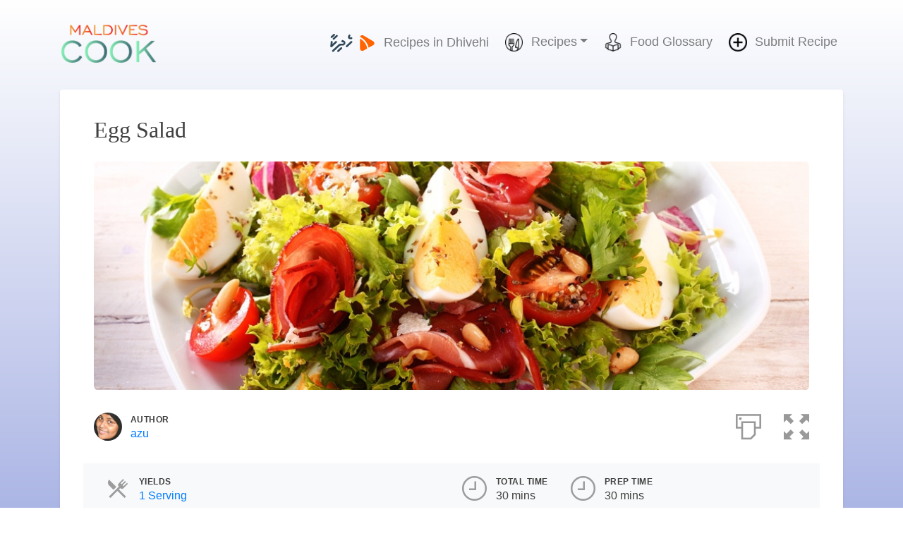

--- FILE ---
content_type: text/html; charset=UTF-8
request_url: https://maldivescook.com/recipe/egg-salad/
body_size: 12572
content:
<!doctype html><html lang="en-US" prefix="og: https://ogp.me/ns#"><head><script data-no-optimize="1">var litespeed_docref=sessionStorage.getItem("litespeed_docref");litespeed_docref&&(Object.defineProperty(document,"referrer",{get:function(){return litespeed_docref}}),sessionStorage.removeItem("litespeed_docref"));</script> <meta charset="UTF-8"><meta name="viewport" content="width=device-width, initial-scale=1, shrink-to-fit=no"><link rel="profile" href="https://gmpg.org/xfn/11"> <script src="[data-uri]" defer></script> <style>img:is([sizes="auto" i], [sizes^="auto," i]) { contain-intrinsic-size: 3000px 1500px }</style><title>Egg Salad Recipe - Maldives Cook</title><meta name="description" content="Egg Salad"/><meta name="robots" content="follow, index, max-snippet:-1, max-video-preview:-1, max-image-preview:large"/><link rel="canonical" href="https://maldivescook.com/recipe/egg-salad/" /><meta property="og:locale" content="en_US" /><meta property="og:type" content="article" /><meta property="og:title" content="Egg Salad Recipe - Maldives Cook" /><meta property="og:description" content="Egg Salad" /><meta property="og:url" content="https://maldivescook.com/recipe/egg-salad/" /><meta property="og:site_name" content="Maldives Cook" /><meta property="article:publisher" content="https://www.facebook.com/maldivescook" /><meta property="article:section" content="Salads" /><meta property="og:updated_time" content="2020-05-22T06:20:57+05:00" /><meta property="og:image" content="https://maldivescook.com/wp-content/uploads/egg-salad.jpg" /><meta property="og:image:secure_url" content="https://maldivescook.com/wp-content/uploads/egg-salad.jpg" /><meta property="og:image:width" content="1000" /><meta property="og:image:height" content="634" /><meta property="og:image:alt" content="Egg Salad" /><meta property="og:image:type" content="image/jpeg" /><meta name="twitter:card" content="summary_large_image" /><meta name="twitter:title" content="Egg Salad Recipe - Maldives Cook" /><meta name="twitter:description" content="Egg Salad" /><meta name="twitter:site" content="@maldivescook" /><meta name="twitter:creator" content="@azlifa" /><meta name="twitter:image" content="https://maldivescook.com/wp-content/uploads/egg-salad.jpg" /><link rel='dns-prefetch' href='//static.addtoany.com' /><link rel="alternate" type="application/rss+xml" title="Maldives Cook &raquo; Feed" href="https://maldivescook.com/feed/" /><link rel="alternate" type="application/rss+xml" title="Maldives Cook &raquo; Comments Feed" href="https://maldivescook.com/comments/feed/" /><link rel="alternate" type="application/rss+xml" title="Maldives Cook &raquo; Egg Salad Comments Feed" href="https://maldivescook.com/recipe/egg-salad/feed/" /><link rel="amphtml" href="https://maldivescook.com/recipe/egg-salad/?amp"><style id='classic-theme-styles-inline-css'>/*! This file is auto-generated */
.wp-block-button__link{color:#fff;background-color:#32373c;border-radius:9999px;box-shadow:none;text-decoration:none;padding:calc(.667em + 2px) calc(1.333em + 2px);font-size:1.125em}.wp-block-file__button{background:#32373c;color:#fff;text-decoration:none}</style><style id='global-styles-inline-css'>:root{--wp--preset--aspect-ratio--square: 1;--wp--preset--aspect-ratio--4-3: 4/3;--wp--preset--aspect-ratio--3-4: 3/4;--wp--preset--aspect-ratio--3-2: 3/2;--wp--preset--aspect-ratio--2-3: 2/3;--wp--preset--aspect-ratio--16-9: 16/9;--wp--preset--aspect-ratio--9-16: 9/16;--wp--preset--color--black: #000000;--wp--preset--color--cyan-bluish-gray: #abb8c3;--wp--preset--color--white: #ffffff;--wp--preset--color--pale-pink: #f78da7;--wp--preset--color--vivid-red: #cf2e2e;--wp--preset--color--luminous-vivid-orange: #ff6900;--wp--preset--color--luminous-vivid-amber: #fcb900;--wp--preset--color--light-green-cyan: #7bdcb5;--wp--preset--color--vivid-green-cyan: #00d084;--wp--preset--color--pale-cyan-blue: #8ed1fc;--wp--preset--color--vivid-cyan-blue: #0693e3;--wp--preset--color--vivid-purple: #9b51e0;--wp--preset--gradient--vivid-cyan-blue-to-vivid-purple: linear-gradient(135deg,rgba(6,147,227,1) 0%,rgb(155,81,224) 100%);--wp--preset--gradient--light-green-cyan-to-vivid-green-cyan: linear-gradient(135deg,rgb(122,220,180) 0%,rgb(0,208,130) 100%);--wp--preset--gradient--luminous-vivid-amber-to-luminous-vivid-orange: linear-gradient(135deg,rgba(252,185,0,1) 0%,rgba(255,105,0,1) 100%);--wp--preset--gradient--luminous-vivid-orange-to-vivid-red: linear-gradient(135deg,rgba(255,105,0,1) 0%,rgb(207,46,46) 100%);--wp--preset--gradient--very-light-gray-to-cyan-bluish-gray: linear-gradient(135deg,rgb(238,238,238) 0%,rgb(169,184,195) 100%);--wp--preset--gradient--cool-to-warm-spectrum: linear-gradient(135deg,rgb(74,234,220) 0%,rgb(151,120,209) 20%,rgb(207,42,186) 40%,rgb(238,44,130) 60%,rgb(251,105,98) 80%,rgb(254,248,76) 100%);--wp--preset--gradient--blush-light-purple: linear-gradient(135deg,rgb(255,206,236) 0%,rgb(152,150,240) 100%);--wp--preset--gradient--blush-bordeaux: linear-gradient(135deg,rgb(254,205,165) 0%,rgb(254,45,45) 50%,rgb(107,0,62) 100%);--wp--preset--gradient--luminous-dusk: linear-gradient(135deg,rgb(255,203,112) 0%,rgb(199,81,192) 50%,rgb(65,88,208) 100%);--wp--preset--gradient--pale-ocean: linear-gradient(135deg,rgb(255,245,203) 0%,rgb(182,227,212) 50%,rgb(51,167,181) 100%);--wp--preset--gradient--electric-grass: linear-gradient(135deg,rgb(202,248,128) 0%,rgb(113,206,126) 100%);--wp--preset--gradient--midnight: linear-gradient(135deg,rgb(2,3,129) 0%,rgb(40,116,252) 100%);--wp--preset--font-size--small: 13px;--wp--preset--font-size--medium: 20px;--wp--preset--font-size--large: 36px;--wp--preset--font-size--x-large: 42px;--wp--preset--spacing--20: 0.44rem;--wp--preset--spacing--30: 0.67rem;--wp--preset--spacing--40: 1rem;--wp--preset--spacing--50: 1.5rem;--wp--preset--spacing--60: 2.25rem;--wp--preset--spacing--70: 3.38rem;--wp--preset--spacing--80: 5.06rem;--wp--preset--shadow--natural: 6px 6px 9px rgba(0, 0, 0, 0.2);--wp--preset--shadow--deep: 12px 12px 50px rgba(0, 0, 0, 0.4);--wp--preset--shadow--sharp: 6px 6px 0px rgba(0, 0, 0, 0.2);--wp--preset--shadow--outlined: 6px 6px 0px -3px rgba(255, 255, 255, 1), 6px 6px rgba(0, 0, 0, 1);--wp--preset--shadow--crisp: 6px 6px 0px rgba(0, 0, 0, 1);}:where(.is-layout-flex){gap: 0.5em;}:where(.is-layout-grid){gap: 0.5em;}body .is-layout-flex{display: flex;}.is-layout-flex{flex-wrap: wrap;align-items: center;}.is-layout-flex > :is(*, div){margin: 0;}body .is-layout-grid{display: grid;}.is-layout-grid > :is(*, div){margin: 0;}:where(.wp-block-columns.is-layout-flex){gap: 2em;}:where(.wp-block-columns.is-layout-grid){gap: 2em;}:where(.wp-block-post-template.is-layout-flex){gap: 1.25em;}:where(.wp-block-post-template.is-layout-grid){gap: 1.25em;}.has-black-color{color: var(--wp--preset--color--black) !important;}.has-cyan-bluish-gray-color{color: var(--wp--preset--color--cyan-bluish-gray) !important;}.has-white-color{color: var(--wp--preset--color--white) !important;}.has-pale-pink-color{color: var(--wp--preset--color--pale-pink) !important;}.has-vivid-red-color{color: var(--wp--preset--color--vivid-red) !important;}.has-luminous-vivid-orange-color{color: var(--wp--preset--color--luminous-vivid-orange) !important;}.has-luminous-vivid-amber-color{color: var(--wp--preset--color--luminous-vivid-amber) !important;}.has-light-green-cyan-color{color: var(--wp--preset--color--light-green-cyan) !important;}.has-vivid-green-cyan-color{color: var(--wp--preset--color--vivid-green-cyan) !important;}.has-pale-cyan-blue-color{color: var(--wp--preset--color--pale-cyan-blue) !important;}.has-vivid-cyan-blue-color{color: var(--wp--preset--color--vivid-cyan-blue) !important;}.has-vivid-purple-color{color: var(--wp--preset--color--vivid-purple) !important;}.has-black-background-color{background-color: var(--wp--preset--color--black) !important;}.has-cyan-bluish-gray-background-color{background-color: var(--wp--preset--color--cyan-bluish-gray) !important;}.has-white-background-color{background-color: var(--wp--preset--color--white) !important;}.has-pale-pink-background-color{background-color: var(--wp--preset--color--pale-pink) !important;}.has-vivid-red-background-color{background-color: var(--wp--preset--color--vivid-red) !important;}.has-luminous-vivid-orange-background-color{background-color: var(--wp--preset--color--luminous-vivid-orange) !important;}.has-luminous-vivid-amber-background-color{background-color: var(--wp--preset--color--luminous-vivid-amber) !important;}.has-light-green-cyan-background-color{background-color: var(--wp--preset--color--light-green-cyan) !important;}.has-vivid-green-cyan-background-color{background-color: var(--wp--preset--color--vivid-green-cyan) !important;}.has-pale-cyan-blue-background-color{background-color: var(--wp--preset--color--pale-cyan-blue) !important;}.has-vivid-cyan-blue-background-color{background-color: var(--wp--preset--color--vivid-cyan-blue) !important;}.has-vivid-purple-background-color{background-color: var(--wp--preset--color--vivid-purple) !important;}.has-black-border-color{border-color: var(--wp--preset--color--black) !important;}.has-cyan-bluish-gray-border-color{border-color: var(--wp--preset--color--cyan-bluish-gray) !important;}.has-white-border-color{border-color: var(--wp--preset--color--white) !important;}.has-pale-pink-border-color{border-color: var(--wp--preset--color--pale-pink) !important;}.has-vivid-red-border-color{border-color: var(--wp--preset--color--vivid-red) !important;}.has-luminous-vivid-orange-border-color{border-color: var(--wp--preset--color--luminous-vivid-orange) !important;}.has-luminous-vivid-amber-border-color{border-color: var(--wp--preset--color--luminous-vivid-amber) !important;}.has-light-green-cyan-border-color{border-color: var(--wp--preset--color--light-green-cyan) !important;}.has-vivid-green-cyan-border-color{border-color: var(--wp--preset--color--vivid-green-cyan) !important;}.has-pale-cyan-blue-border-color{border-color: var(--wp--preset--color--pale-cyan-blue) !important;}.has-vivid-cyan-blue-border-color{border-color: var(--wp--preset--color--vivid-cyan-blue) !important;}.has-vivid-purple-border-color{border-color: var(--wp--preset--color--vivid-purple) !important;}.has-vivid-cyan-blue-to-vivid-purple-gradient-background{background: var(--wp--preset--gradient--vivid-cyan-blue-to-vivid-purple) !important;}.has-light-green-cyan-to-vivid-green-cyan-gradient-background{background: var(--wp--preset--gradient--light-green-cyan-to-vivid-green-cyan) !important;}.has-luminous-vivid-amber-to-luminous-vivid-orange-gradient-background{background: var(--wp--preset--gradient--luminous-vivid-amber-to-luminous-vivid-orange) !important;}.has-luminous-vivid-orange-to-vivid-red-gradient-background{background: var(--wp--preset--gradient--luminous-vivid-orange-to-vivid-red) !important;}.has-very-light-gray-to-cyan-bluish-gray-gradient-background{background: var(--wp--preset--gradient--very-light-gray-to-cyan-bluish-gray) !important;}.has-cool-to-warm-spectrum-gradient-background{background: var(--wp--preset--gradient--cool-to-warm-spectrum) !important;}.has-blush-light-purple-gradient-background{background: var(--wp--preset--gradient--blush-light-purple) !important;}.has-blush-bordeaux-gradient-background{background: var(--wp--preset--gradient--blush-bordeaux) !important;}.has-luminous-dusk-gradient-background{background: var(--wp--preset--gradient--luminous-dusk) !important;}.has-pale-ocean-gradient-background{background: var(--wp--preset--gradient--pale-ocean) !important;}.has-electric-grass-gradient-background{background: var(--wp--preset--gradient--electric-grass) !important;}.has-midnight-gradient-background{background: var(--wp--preset--gradient--midnight) !important;}.has-small-font-size{font-size: var(--wp--preset--font-size--small) !important;}.has-medium-font-size{font-size: var(--wp--preset--font-size--medium) !important;}.has-large-font-size{font-size: var(--wp--preset--font-size--large) !important;}.has-x-large-font-size{font-size: var(--wp--preset--font-size--x-large) !important;}
:where(.wp-block-post-template.is-layout-flex){gap: 1.25em;}:where(.wp-block-post-template.is-layout-grid){gap: 1.25em;}
:where(.wp-block-columns.is-layout-flex){gap: 2em;}:where(.wp-block-columns.is-layout-grid){gap: 2em;}
:root :where(.wp-block-pullquote){font-size: 1.5em;line-height: 1.6;}</style><link data-optimized="1" rel='stylesheet' id='cooked-essentials-css' href='https://maldivescook.com/wp-content/litespeed/css/0700670c65a1e59bacdcdaede33459b1.css?ver=459b1' media='all' /><link data-optimized="1" rel='stylesheet' id='cooked-icons-css' href='https://maldivescook.com/wp-content/litespeed/css/9ad96714d0d591af27b3ec3e485c987f.css?ver=c987f' media='all' /><link data-optimized="1" rel='stylesheet' id='cooked-styling-css' href='https://maldivescook.com/wp-content/litespeed/css/24fbc7bbe48430a78c54c3a63c152599.css?ver=52599' media='all' /><style id='cooked-styling-inline-css'>/* Main Color */.cooked-button,.cooked-fsm .cooked-fsm-top,.cooked-fsm .cooked-fsm-mobile-nav,.cooked-fsm .cooked-fsm-mobile-nav a.cooked-active,.cooked-browse-search-button,.cooked-icon-loading,.cooked-progress span,.cooked-recipe-search .cooked-taxonomy-selected,.cooked-recipe-card-modern:hover .cooked-recipe-card-sep,.cooked-recipe-card-modern-centered:hover .cooked-recipe-card-sep { background:#16a780; }.cooked-timer-obj,.cooked-fsm a { color:#16a780; }/* Main Color Darker */.cooked-button:hover,.cooked-recipe-search .cooked-taxonomy-selected:hover,.cooked-browse-search-button:hover { background:#1b9371; }
@media screen and ( max-width: 1000px ) {#cooked-timers-wrap { width:90%; margin:0 -45% 0 0; }.cooked-recipe-grid,.cooked-recipe-term-grid { margin:3% -1.5%; width: 103%; }.cooked-term-block.cooked-col-25,.cooked-recipe-grid.cooked-columns-3 .cooked-recipe,.cooked-recipe-grid.cooked-columns-4 .cooked-recipe,.cooked-recipe-grid.cooked-columns-5 .cooked-recipe,.cooked-recipe-grid.cooked-columns-6 .cooked-recipe { width: 47%; margin: 0 1.5% 3%; padding: 0; }}@media screen and ( max-width: 750px ) {.cooked-recipe-grid,.cooked-recipe-term-grid { margin:5% -2.5%; width:105%; }.cooked-term-block.cooked-col-25,.cooked-recipe-grid.cooked-columns-2 .cooked-recipe,.cooked-recipe-grid.cooked-columns-3 .cooked-recipe,.cooked-recipe-grid.cooked-columns-4 .cooked-recipe,.cooked-recipe-grid.cooked-columns-5 .cooked-recipe,.cooked-recipe-grid.cooked-columns-6 .cooked-recipe.cooked-recipe-grid .cooked-recipe { width:95%; margin:0 2.5% 5%; padding:0; }.cooked-recipe-info .cooked-left, .cooked-recipe-info .cooked-right { float:none; display:block; text-align:center; }.cooked-recipe-info > section.cooked-right > span, .cooked-recipe-info > section.cooked-left > span { margin:0.5rem 1rem 1rem; }.cooked-recipe-info > section.cooked-left > span:last-child, .cooked-recipe-info > span:last-child { margin-right:1rem; }.cooked-recipe-info > section.cooked-right > span:first-child { margin-left:1rem; }.cooked-recipe-search .cooked-fields-wrap { padding:0; display:block; }.cooked-recipe-search .cooked-fields-wrap > .cooked-browse-search { width:100%; max-width:100%; border-right:1px solid rgba(0,0,0,.15); margin:2% 0; }.cooked-recipe-search .cooked-fields-wrap.cooked-1-search-fields .cooked-browse-select-block { width:100%; left:0; }.cooked-recipe-search .cooked-fields-wrap > .cooked-field-wrap-select { display:block; width:100%; }.cooked-recipe-search .cooked-sortby-wrap { display:block; position:relative; width:68%; right:auto; top:auto; float:left; margin:0; }.cooked-recipe-search .cooked-sortby-wrap > select { position:absolute; width:100%; border:1px solid rgba(0,0,0,.15); }.cooked-recipe-search .cooked-browse-search-button { width:30%; right:auto; position:relative; display:block; float:right; }.cooked-recipe-search .cooked-browse-select-block { top:3rem; left:-1px; width:calc( 100% + 2px ) !important; border-radius:0 0 10px 10px; max-height:16rem; overflow:auto; transform:translate3d(0,-1px,0); }.cooked-recipe-search .cooked-fields-wrap.cooked-1-search-fields .cooked-browse-select-block { width:100%; padding:1.5rem; }.cooked-recipe-search .cooked-fields-wrap.cooked-2-search-fields .cooked-browse-select-block { width:100%; padding:1.5rem; }.cooked-recipe-search .cooked-fields-wrap.cooked-3-search-fields .cooked-browse-select-block { width:100%; padding:1.5rem; }.cooked-recipe-search .cooked-fields-wrap.cooked-4-search-fields .cooked-browse-select-block { width:100%; padding:1.5rem; }.cooked-recipe-search .cooked-browse-select-block { flex-wrap:wrap; max-height:20rem; }.cooked-recipe-search .cooked-browse-select-block .cooked-tax-column { width:100%; min-width:100%; padding:0 0 1.5rem; }.cooked-recipe-search .cooked-browse-select-block .cooked-tax-column > div { max-height:none; }.cooked-recipe-search .cooked-browse-select-block .cooked-tax-column:last-child { padding:0; }.cooked-recipe-search .cooked-fields-wrap.cooked-1-search-fields .cooked-browse-select-block .cooked-tax-column { width:100%; }.cooked-recipe-search .cooked-fields-wrap.cooked-2-search-fields .cooked-browse-select-block .cooked-tax-column { width:100%; }.cooked-recipe-search .cooked-fields-wrap.cooked-3-search-fields .cooked-browse-select-block .cooked-tax-column { width:100%; }.cooked-recipe-search .cooked-fields-wrap.cooked-4-search-fields .cooked-browse-select-block .cooked-tax-column { width:100%; }#cooked-timers-wrap { width:20rem; right:50%; margin:0 -10rem 0 0; transform:translate3d(0,11.2em,0); }#cooked-timers-wrap.cooked-multiples { margin:0; right:0; border-radius:10px 0 0 0; width:20rem; }#cooked-timers-wrap .cooked-timer-block { padding-left:3.25rem; }#cooked-timers-wrap .cooked-timer-block.cooked-visible { padding-top:1rem; line-height:1.5rem; padding-left:3.25rem; }#cooked-timers-wrap .cooked-timer-block .cooked-timer-step { font-size:0.9rem; }#cooked-timers-wrap .cooked-timer-block .cooked-timer-desc { font-size:1rem; padding:0; }#cooked-timers-wrap .cooked-timer-block .cooked-timer-obj { top:auto; right:auto; width:auto; font-size:1.5rem; line-height:2rem; }#cooked-timers-wrap .cooked-timer-block .cooked-timer-obj > i.cooked-icon { font-size:1.5rem; width:1.3rem; margin-right:0.5rem; }#cooked-timers-wrap .cooked-timer-block i.cooked-icon-times { line-height:1rem; font-size:1rem; top:1.4rem; left:1.2rem; }body.cooked-fsm-active #cooked-timers-wrap { bottom:0; }/* "Slide up" on mobile */.cooked-fsm { opacity:1; transform:scale(1); top:120%; }.cooked-fsm.cooked-active { top:0; }.cooked-fsm .cooked-fsm-mobile-nav { display:block; }.cooked-fsm .cooked-fsm-ingredients,.cooked-fsm .cooked-fsm-directions-wrap { padding:9rem 2rem 1rem; width:100%; display:none; left:0; background:#fff; }.cooked-fsm .cooked-fsm-ingredients.cooked-active,.cooked-fsm .cooked-fsm-directions-wrap.cooked-active { display:block; }.cooked-fsm {-webkit-transition: all 350ms cubic-bezier(0.420, 0.000, 0.150, 1.000);-moz-transition: all 350ms cubic-bezier(0.420, 0.000, 0.150, 1.000);-o-transition: all 350ms cubic-bezier(0.420, 0.000, 0.150, 1.000);transition: all 350ms cubic-bezier(0.420, 0.000, 0.150, 1.000);}}@media screen and ( max-width: 520px ) {.cooked-fsm .cooked-fsm-directions p { font-size:1rem; }.cooked-fsm .cooked-recipe-directions .cooked-heading { font-size:1.25rem; }#cooked-timers-wrap { width:100%; right:0; margin:0; border-radius:0; }.cooked-recipe-search .cooked-fields-wrap > .cooked-browse-search { margin:3% 0; }.cooked-recipe-search .cooked-sortby-wrap { width:67%; }}</style><link data-optimized="1" rel='stylesheet' id='cooked-add-recipe-css-css' href='https://maldivescook.com/wp-content/litespeed/css/32567b1cb109cbec0445613991845e46.css?ver=45e46' media='all' /><link data-optimized="1" rel='stylesheet' id='cooked-dropzone-css' href='https://maldivescook.com/wp-content/litespeed/css/22378789e4333152cc660de7939d374f.css?ver=d374f' media='all' /><link data-optimized="1" rel='stylesheet' id='cooked-interactions-css-css' href='https://maldivescook.com/wp-content/litespeed/css/e0d01551b98d8fedf7d731068f8d0332.css?ver=d0332' media='all' /><link data-optimized="1" rel='stylesheet' id='cooked-list-styles-css-css' href='https://maldivescook.com/wp-content/litespeed/css/50124817fe064b9c8278ee2fc76722be.css?ver=722be' media='all' /><link data-optimized="1" rel='stylesheet' id='cooked-pagination-css-css' href='https://maldivescook.com/wp-content/litespeed/css/cb1cda0eb9d28f759098764f7984b3c4.css?ver=4b3c4' media='all' /><link data-optimized="1" rel='stylesheet' id='cooked-profiles-css-css' href='https://maldivescook.com/wp-content/litespeed/css/0725caf3545fb3f7f74bdfd2914b5b8d.css?ver=b5b8d' media='all' /><link data-optimized="1" rel='stylesheet' id='cooked-pro-general-css-css' href='https://maldivescook.com/wp-content/litespeed/css/e0e8beef0198fa6284428763477ab3b8.css?ver=ab3b8' media='all' /><style id='cooked-pro-general-css-inline-css'>/* Front-end Fields */.cooked-fe-form input[type="password"]:focus,.cooked-fe-form input[type="email"]:focus,.cooked-fe-form input[type="tel"]:focus,.cooked-fe-form input[type="text"]:focus,.cooked-fe-form input[type="number"]:focus,.cooked-fe-form select:focus { border-color:#16a780 !important; }/* Nutrition Label Color */#cooked-nutrition-label strong.cooked-nut-label { color:#16a780; }/* Embed Button */.cooked-button.cooked-embed-share { background:#16a780; }.cooked-button.cooked-embed-share:hover { background:#1b9371; }.cooked-sharing-actions.cooked-minimal-style .cooked-button.cooked-embed-share:hover { background:#1b9371; border-color:#1b9371; }/* Favorite Heart */.cooked-favorite-heart .cooked-icon { color:#d54e21; }.cooked-recipe-full .cooked-recipe-info .cooked-favorite .cooked-favorite-heart.cooked-is-favorite .cooked-icon,.cooked-recipe-full .cooked-recipe-info .cooked-favorite .cooked-favorite-heart.cooked-is-favorite:hover .cooked-icon { color:#d54e21; }/* Rating Stars */.cooked-rating-stars > .cooked-rating-star, .cooked-rating-stars > .cooked-rating-star:hover { color:#fdaf09; }.cooked-rating-stars > .cooked-rating-star.cooked-rating-star-empty,.cooked-ratable .cooked-rating-stars.cooked-user-rated > .cooked-rating-star.cooked-rating-star-empty { color:rgba(0,0,0,0.25); }.cooked-ratable .cooked-rating-stars.cooked-user-rated > .cooked-rating-star { color:#ed8a00; }.cooked-ratable .cooked-rating-stars > .cooked-rating-star:hover ~ .cooked-rating-star,.cooked-ratable .cooked-rating-stars > .cooked-rating-star:hover ~ .cooked-rating-star.cooked-rating-star-empty,.cooked-ratable .cooked-rating-stars > .cooked-rating-star.cooked-rating-star-empty:hover,.cooked-ratable .cooked-rating-stars > .cooked-rating-star.cooked-rating-star-empty:hover ~ .cooked-rating-star,.cooked-ratable .cooked-rating-stars > .cooked-rating-star.cooked-rating-star-empty:hover ~ .cooked-rating-star.cooked-rating-star-empty { color:#ed8a00 !important; }.cooked-ratable .cooked-rating-stars:hover > .cooked-rating-star,.cooked-ratable .cooked-rating-stars:hover > .cooked-rating-star.cooked-rating-star-empty { color:rgba(0,0,0,0.35); }.cooked-ratable .cooked-rating-stars > .cooked-rating-star:hover,.cooked-ratable .cooked-rating-stars > .cooked-rating-star.cooked-rating-star-empty:hover { color:#ed8a00 !important; }.cooked-recipe-full .cooked-ratable .cooked-rating-stars:hover > .cooked-rating-star:hover { color:#ed8a00 !important; }.cooked-recipe-info .cooked-current-rating { background:#fdaf09; }/* Rating Thumbs */.cooked-rating-thumb.cooked-is-selected .cooked-icon-thumbs-up-solid,.cooked-rating-thumb.cooked-is-selected .cooked-icon-thumbs-up-solid:hover,.cooked-recipe-full .cooked-rating-thumb.cooked-is-selected .cooked-icon-thumbs-up-solid:hover { color:#1491ff; }.cooked-rating-thumb.cooked-is-selected .cooked-icon-thumbs-down-solid,.cooked-rating-thumb.cooked-is-selected .cooked-icon-thumbs-down-solid:hover,.cooked-recipe-full .cooked-rating-thumb.cooked-is-selected .cooked-icon-thumbs-down-solid:hover { color:#d54e21; }/* Secondary Buttons */.dropzone .dz-preview .dz-progress .dz-upload { background:#1491ff; }.dropzone:hover { border-color:#1491ff; }#cooked-directions-builder .cooked-direction-block > .cooked-direction-image:hover { border-color:#1491ff; }#cooked-directions-builder .cooked-direction-block > .cooked-direction-image:hover:before { color:#1491ff; }.dropzone.dz-drag-hover { border-color:#1491ff; }.cooked-button.cooked-secondary-button { background:#1491ff; }.cooked-button.cooked-secondary-button:hover { background:#117bd8; }/* Fitness Colors */.cooked-donut .ct-series-a .ct-slice-donut-solid { fill:#228edd;}.cooked-donut .ct-series-b .ct-slice-donut-solid { fill:#33bf99; }.cooked-donut .ct-series-c .ct-slice-donut-solid { fill:#fb5d3b; }.cooked-recipe-fitness .cooked-recipe .cooked-recipe-fitness-report .cooked-fitness-report-fat { background:#228edd; }.cooked-recipe-fitness .cooked-recipe .cooked-recipe-fitness-report .cooked-fitness-report-carbs { background:#33bf99; }.cooked-recipe-fitness .cooked-recipe .cooked-recipe-fitness-report .cooked-fitness-report-protein { background:#fb5d3b; }
@media screen and ( max-width: 1000px ) {.cooked-recipe-modern { margin:3% -1.5%; width: 103%; }.cooked-recipe-modern.cooked-columns-3 .cooked-recipe,.cooked-recipe-modern.cooked-columns-4 .cooked-recipe,.cooked-recipe-modern.cooked-columns-5 .cooked-recipe,.cooked-recipe-modern.cooked-columns-6 .cooked-recipe { width:47%; margin:0 1.5% 3%; padding:0; }.cooked-recipe-fitness { margin:3% -1.5%; width: 103%; }.cooked-recipe-fitness.cooked-columns-3 .cooked-recipe,.cooked-recipe-fitness.cooked-columns-4 .cooked-recipe,.cooked-recipe-fitness.cooked-columns-5 .cooked-recipe,.cooked-recipe-fitness.cooked-columns-6 .cooked-recipe { width:47%; margin:0 1.5% 3%; padding:0; }}@media screen and ( max-width: 750px ) {.cooked-recipe-grid .cooked-recipe-info .cooked-left > span { float:left; }.cooked-recipe-grid .cooked-recipe-info .cooked-right > span { float:right; }.cooked-recipe-grid .cooked-recipe-info .cooked-left > span,.cooked-recipe-grid .cooked-recipe-info .cooked-right > span { text-align:left; }.cooked-recipe-modern .cooked-recipe-info .cooked-left > span { float:left; }.cooked-recipe-modern .cooked-recipe-info .cooked-right > span { float:right; }.cooked-recipe-modern .cooked-recipe-info .cooked-left > span,.cooked-recipe-modern .cooked-recipe-info .cooked-right > span { text-align:left; }.cooked-recipe-modern { margin:5% -2.5%; width:105%; }.cooked-recipe-modern.cooked-columns-2 .cooked-recipe,.cooked-recipe-modern.cooked-columns-3 .cooked-recipe,.cooked-recipe-modern.cooked-columns-4 .cooked-recipe,.cooked-recipe-modern.cooked-columns-5 .cooked-recipe,.cooked-recipe-modern.cooked-columns-6 .cooked-recipe.cooked-recipe-modern .cooked-recipe { width:95%; margin:0 2.5% 5%; padding:0; }.cooked-recipe-fitness .cooked-recipe-info .cooked-left { float:left; }.cooked-recipe-fitness .cooked-recipe-info .cooked-right { float:right; }.cooked-recipe-fitness .cooked-recipe-info > section.cooked-right > span,.cooked-recipe-fitness .cooked-recipe-info > section.cooked-left > span { margin:0; }.cooked-recipe-fitness { margin:5% -2.5%; width:105%; }.cooked-recipe-fitness.cooked-columns-2 .cooked-recipe,.cooked-recipe-fitness.cooked-columns-3 .cooked-recipe,.cooked-recipe-fitness.cooked-columns-4 .cooked-recipe,.cooked-recipe-fitness.cooked-columns-5 .cooked-recipe,.cooked-recipe-fitness.cooked-columns-6 .cooked-recipe.cooked-recipe-fitness .cooked-recipe { width:95%; margin:0 2.5% 5%; padding:0; }.cooked-recipe-full .cooked-recipe-name,body .cooked-recipe-full .cooked-recipe .cooked-recipe-excerpt { max-width:100%; }.cooked-recipe-full .cooked-recipe-name { font-size:1.5em; }body .cooked-recipe-full .cooked-recipe p { font-size:0.9em !important; }.cooked-recipe-full .cooked-recipe-content { width:80%; }.cooked-fe-form .cooked-field.cooked-field-column-25 select { margin:0; }.cooked-fe-form .cooked-field.cooked-field-column-25 { width:50%; }.cooked-fe-form .cooked-field.cooked-field-column-25:nth-child(2n+2),.cooked-fe-form .cooked-field.cooked-field-column-25:nth-child(4n+4) { width:48%; padding:0; }}@media screen and ( max-width: 520px ) {.cooked-recipe-compact .cooked-recipe-inside { width:70%; }.cooked-recipe-compact .cooked-recipe-inside.cooked-no-rating { width:90%; }.cooked-recipe-compact .cooked-recipe-info-wrap { width:30%; }.cooked-recipe-compact .cooked-recipe-thumb-wrap { display:none; }.cooked-recipe-full .cooked-recipe-name { font-size:1.25em; }body .cooked-recipe-full .cooked-recipe { margin-bottom:1em; }body .cooked-recipe-full .cooked-recipe p { font-size:0.9em !important; }.cooked-recipe-full .cooked-recipe-inside { float:none; width:100%; border-radius:0; text-align:center; top:auto; bottom:0; box-shadow:none; background:rgba(255,255,255,0.8) }.cooked-recipe-full .cooked-recipe-wrap { min-height:inherit; height:auto; }.cooked-recipe-full .cooked-recipe-content { margin:10px; width:auto; }.cooked-fe-form .cooked-field.cooked-field-column-25,.cooked-fe-form .cooked-field.cooked-field-column-33 { width:100%; padding:0; }.cooked-fe-form .cooked-field.cooked-field-column-33:nth-child(3n+3),.cooked-fe-form .cooked-field.cooked-field-column-25:nth-child(2n+2),.cooked-fe-form .cooked-field.cooked-field-column-25:nth-child(4n+4) { width:100%; }}</style><link data-optimized="1" rel='stylesheet' id='cooked-pro-chartist-css' href='https://maldivescook.com/wp-content/litespeed/css/8cb7e3b3e44ff5a446954d6a5498a977.css?ver=8a977' media='all' /><link data-optimized="1" rel='stylesheet' id='mvcook-bootstrap-css-css' href='https://maldivescook.com/wp-content/litespeed/css/f0cfe7a4dfb058d7a3d558e1bd874142.css?ver=74142' media='all' /><link data-optimized="1" rel='stylesheet' id='mvcook-style-css' href='https://maldivescook.com/wp-content/litespeed/css/a45e209dd18ad2cd9229d83871de8749.css?ver=e8749' media='all' /><link data-optimized="1" rel='stylesheet' id='tablepress-default-css' href='https://maldivescook.com/wp-content/litespeed/css/7810646665fa3d3fe1285dd8f495e947.css?ver=5e947' media='all' /><link data-optimized="1" rel='stylesheet' id='addtoany-css' href='https://maldivescook.com/wp-content/litespeed/css/bb8692329dde95b6cdcb166039e9f908.css?ver=9f908' media='all' /><style id='addtoany-inline-css'>@media screen and (min-width:700px){
.a2a_floating_style.a2a_default_style{display:none;}
}</style> <script id="addtoany-core-js-before" src="[data-uri]" defer></script> <script defer src="https://static.addtoany.com/menu/page.js" id="addtoany-core-js"></script> <script src="https://maldivescook.com/wp-includes/js/jquery/jquery.min.js" id="jquery-core-js"></script> <script data-optimized="1" src="https://maldivescook.com/wp-content/litespeed/js/d8f45c31ca473927759c8059797eec1d.js?ver=eec1d" id="jquery-migrate-js" defer data-deferred="1"></script> <script data-optimized="1" defer src="https://maldivescook.com/wp-content/litespeed/js/3ff4f50324959d9b11cefb045d1d1e64.js?ver=d1e64" id="addtoany-jquery-js"></script> <script data-optimized="1" src="https://maldivescook.com/wp-content/litespeed/js/b744430d204c1934819b904f7b12b916.js?ver=2b916" id="cooked-pro-chartist-js" defer data-deferred="1"></script> <!--[if lt IE 9]> <script src="https://maldivescook.com/wp-content/themes/mvcook/inc/assets/js/html5.js" id="html5hiv-js"></script> <![endif]--><link rel="https://api.w.org/" href="https://maldivescook.com/wp-json/" /><link rel="alternate" title="JSON" type="application/json" href="https://maldivescook.com/wp-json/wp/v2/cooked_recipe/185" /><link rel="EditURI" type="application/rsd+xml" title="RSD" href="https://maldivescook.com/xmlrpc.php?rsd" /><meta name="generator" content="WordPress 6.8.3" /><link rel='shortlink' href='https://maldivescook.com/?p=185' /><link rel="alternate" title="oEmbed (JSON)" type="application/json+oembed" href="https://maldivescook.com/wp-json/oembed/1.0/embed?url=https%3A%2F%2Fmaldivescook.com%2Frecipe%2Fegg-salad%2F" /><link rel="alternate" title="oEmbed (XML)" type="text/xml+oembed" href="https://maldivescook.com/wp-json/oembed/1.0/embed?url=https%3A%2F%2Fmaldivescook.com%2Frecipe%2Fegg-salad%2F&#038;format=xml" /><link rel="pingback" href="https://maldivescook.com/xmlrpc.php"><link rel="icon" href="https://maldivescook.com/wp-content/uploads/cropped-icon-32x32.png" sizes="32x32" /><link rel="icon" href="https://maldivescook.com/wp-content/uploads/cropped-icon-192x192.png" sizes="192x192" /><link rel="apple-touch-icon" href="https://maldivescook.com/wp-content/uploads/cropped-icon-180x180.png" /><meta name="msapplication-TileImage" content="https://maldivescook.com/wp-content/uploads/cropped-icon-270x270.png" /></head><body class="wp-singular cp_recipe-template-default single single-cp_recipe postid-185 wp-custom-logo wp-theme-mvcook no-sidebar"> <script src="[data-uri]" defer></script> <script src='https://www.google-analytics.com/analytics.js' defer data-deferred="1"></script> <a class="skip-link screen-reader-text" href="#primary">Skip to content</a><div class="container pt-3 pb-1"><header ><nav class="navbar  navbar-expand-lg navbar-light p-0 my-3"><div class="col m-0 p-0">
<a href="https://maldivescook.com"><img src="https://maldivescook.com/wp-content/themes/mvcook/inc/assets/image/logo.png" width="137px" height="55px" alt="Maldives Cook Logo"></a></div>
<button class="navbar-toggler second-button" type="button" data-toggle="collapse" data-target="#navbarNav" aria-controls="navbarNav" aria-expanded="false" aria-label="Toggle navigation"><div class="animated-icon2"><span></span><span></span><span></span><span></span></div>
</button><div id="navbarNav" class="collapse navbar-collapse justify-content-end mt-4 mt-lg-0"><ul itemscope="itemscope" itemtype="https://www.schema.org/SiteNavigationElement" role="menu" class="navbar-nav"><li itemprop="name" class="menu-item nav-item"><a itemprop="url" title="Recipes in Dhivehi" href="https://hedhikaa.com/" class="nav-link"><img class="mr-1" src="https://hedhikaa.com/wp-content/themes/hedhikaa/assets/image/logo.svg" width="80" height="50">Recipes in Dhivehi</a></li><li class="menu-item menu-item-has-children dropdown nav-item">
<a title="Recipes" href="#" data-toggle="dropdown" aria-haspopup="true" aria-expanded="false" class="dropdown-toggle nav-link" ><img class="mr-1" src="https://maldivescook.com/wp-content/themes/mvcook/inc/assets/image/recipes.png.webp" width="40" height="40">Recipes</a><ul class="dropdown-menu" aria-labelledby="menu-item-dropdown" role="menu"><li itemprop="name" class="menu-item nav-item"><a itemprop="url" title="Snacks" href="https://maldivescook.com/recipe-category/snacks/" class="dropdown-item">Snacks</a></li><li itemprop="name" class="menu-item nav-item"><a itemprop="url" title="Desserts" href="https://maldivescook.com/recipe-category/desserts/" class="dropdown-item">Desserts</a></li><li itemprop="name" class="menu-item nav-item"><a itemprop="url" title="Drinks" href="https://maldivescook.com/recipe-category/drinks/" class="dropdown-item">Drinks</a></li><li itemprop="name" class="menu-item nav-item"><a itemprop="url" title="Curries" href="https://maldivescook.com/recipe-category/curries/" class="dropdown-item">Curries</a></li><li itemprop="name" class="menu-item nav-item"><a itemprop="url" title="Breads" href="https://maldivescook.com/recipe-category/breads/" class="dropdown-item">Breads</a></li><li itemprop="name" class="menu-item nav-item"><a itemprop="url" title="Main Dishes" href="https://maldivescook.com/recipe-category/main-dish/" class="dropdown-item">Main Dishes</a></li><li itemprop="name" class="menu-item nav-item"><a itemprop="url" title="Salads" href="https://maldivescook.com/recipe-category/salads/" class="dropdown-item">Salads</a></li><li itemprop="name" class="menu-item nav-item"><a itemprop="url" title="Sides" href="https://maldivescook.com/recipe-category/sides/" class="dropdown-item">Sides</a></li></ul></li><li itemprop="name" class="menu-item nav-item"><a itemprop="url" title="Food Glossary" href="https://maldivescook.com/maldivian-food-glossary/" class="nav-link"><img class="mr-1" src="https://maldivescook.com/wp-content/themes/mvcook/inc/assets/image/glossary.png.webp" width="40" height="40">Food Glossary</a></li><li itemprop="name" class="menu-item nav-item"><a itemprop="url" title="Submit Recipe" href="https://maldivescook.com/submit-recipe/" class="nav-link"><img class="mr-1" src="https://maldivescook.com/wp-content/themes/mvcook/inc/assets/image/submit.png.webp" width="40" height="40">Submit Recipe</a></li></ul></div></nav></header></div><main id="primary" class="container mt-3"><div class="bgw rounded shadow-sm px-3 py-1 px-md-5 py-md-3"><article id="post-185" class="post-185 cp_recipe type-cp_recipe status-publish has-post-thumbnail hentry cp_recipe_category-salads"><header><h1 >Egg Salad</h1></header><div class="entry-content pb-3"><div class="recipe-image"><div class="cooked-post-featured-image"><img fetchpriority="high" decoding="async" width="1000" height="634" src="https://maldivescook.com/wp-content/uploads/egg-salad.jpg" class="attachment-cooked-large size-cooked-large wp-post-image" alt="" srcset="https://maldivescook.com/wp-content/uploads/egg-salad.jpg 1000w, https://maldivescook.com/wp-content/uploads/egg-salad-300x190.jpg 300w, https://maldivescook.com/wp-content/uploads/egg-salad-768x487.jpg 768w" sizes="(max-width: 1000px) 100vw, 1000px" /></div></div><div class="cooked-recipe-info cooked-clearfix"><section class="cooked-left"><span class="cooked-author"><span class="cooked-author-avatar"><img alt='' src='https://maldivescook.com/wp-content/litespeed/avatar/a4d8d8cc08facc6a0a2cd282f5371fb7.jpg?ver=1768241375' class='avatar avatar-96 photo' height='96' width='96' /></span><strong class="cooked-meta-title">Author</strong><a href="https://maldivescook.com/index.php?page_id=345&#038;recipe_author=2">azu</a></span></section><section class="cooked-right"><span class="cooked-print"><a aria-label="Print" target="_blank" rel="nofollow" href="https://maldivescook.com/recipe/egg-salad/?print=1" class="cooked-print-icon"><i class="cooked-icon cooked-icon-print"></i></a></span><span aria-label="Fullscreen" role="button" class="cooked-fsm-button" data-recipe-id="185"><i class="cooked-icon cooked-icon-fullscreen"></i></span></section></div><div class="row bg-light pt-3 px-3 mb-4"><div class="col"><div class="cooked-recipe-info cooked-clearfix"><section class="cooked-left"><span class="cooked-servings"><span class="cooked-servings-icon"><i class="cooked-icon cooked-icon-recipe-icon"></i></span><strong class="cooked-meta-title">Yields</strong><a aria-label="1 Serving" href="#">1 Serving</a><label for="cooked-servings-changer" class="screen-reader-text">Servings</label><select id="cooked-servings-changer" name="servings" class="cooked-servings-changer"><option value="0.25">Quarter (0.25 Servings)</option><option value="0.5">Half (0.5 Servings)</option><option value="1" selected>Default (1 Serving)</option><option value="2">Double (2 Servings)</option><option value="3">Triple (3 Servings)</option></select></span></section></div></div><div class="col"><div class="cooked-recipe-info cooked-clearfix"><section class="cooked-left"><span class="cooked-total-time cooked-time"><span class="cooked-time-icon"><i class="cooked-icon cooked-icon-clock"></i></span><strong class="cooked-meta-title">Total Time</strong>30 mins</span><span class="cooked-prep-time cooked-time"><span class="cooked-time-icon"><i class="cooked-icon cooked-icon-clock"></i></span><strong class="cooked-meta-title">Prep Time</strong>30 mins</span></section></div></div></div><div class="row"><div class="col"><h2>Ingredients</h2><div class="cooked-recipe-ingredients"><div itemprop="recipeIngredient" class="cooked-single-ingredient cooked-ingredient"><span class="cooked-ingredient-checkbox">&nbsp;</span><span class="cooked-ing-name">5 eggs – hard boiled</span></div><div itemprop="recipeIngredient" class="cooked-single-ingredient cooked-ingredient"><span class="cooked-ingredient-checkbox">&nbsp;</span><span class="cooked-ing-name">¼ cup bell pepper – chopped</span></div><div itemprop="recipeIngredient" class="cooked-single-ingredient cooked-ingredient"><span class="cooked-ingredient-checkbox">&nbsp;</span><span class="cooked-ing-name">¼ cup onions – chopped</span></div><div itemprop="recipeIngredient" class="cooked-single-ingredient cooked-ingredient"><span class="cooked-ingredient-checkbox">&nbsp;</span><span class="cooked-ing-name">¾ cup olives – sliced</span></div><div itemprop="recipeIngredient" class="cooked-single-ingredient cooked-ingredient"><span class="cooked-ingredient-checkbox">&nbsp;</span><span class="cooked-ing-name">⅓ cup mayonnaise</span></div><div itemprop="recipeIngredient" class="cooked-single-ingredient cooked-ingredient"><span class="cooked-ingredient-checkbox">&nbsp;</span><span class="cooked-ing-name">1 tsp salt</span></div><div itemprop="recipeIngredient" class="cooked-single-ingredient cooked-ingredient"><span class="cooked-ingredient-checkbox">&nbsp;</span><span class="cooked-ing-name">1 tsp pepper powder</span></div></div></div><div class="col"><h2>Directions</h2><div class="cooked-recipe-directions"><div id="cooked-single-direction-step-1" class="cooked-single-direction cooked-direction cooked-direction-has-number" data-step="Step 1"><span class="cooked-direction-number">1</span><div class="cooked-dir-content"><p>Combine eggs, bell pepper, onions and olives in a bowl.</p></div></div><div id="cooked-single-direction-step-2" class="cooked-single-direction cooked-direction cooked-direction-has-number" data-step="Step 2"><span class="cooked-direction-number">2</span><div class="cooked-dir-content"><p>Mix mayonnaise with salt and pepper.</p></div></div><div id="cooked-single-direction-step-3" class="cooked-single-direction cooked-direction cooked-direction-has-number" data-step="Step 3"><span class="cooked-direction-number">3</span><div class="cooked-dir-content"><p>Add egg mixture and toss gently (so the eggs are not squashed).</p></div></div><div id="cooked-single-direction-step-4" class="cooked-single-direction cooked-direction cooked-direction-has-number" data-step="Step 4"><span class="cooked-direction-number">4</span><div class="cooked-dir-content"><p>Chill.</p></div></div></div></div></div><div class="border-bottom mb-4"><div class="cooked-recipe-info cooked-clearfix"><section class="cooked-left"><span class="cooked-taxonomy cooked-category"><strong class="cooked-meta-title">Category</strong><a href="https://maldivescook.com/recipe-category/salads" rel="tag">Salads</a></span></section></div></div><div id="cooked-fsm-185" class="cooked-fsm" data-recipe-id="185"><div class="cooked-fsm-ingredients cooked-fsm-content cooked-active" data-nosnippet aria-hidden="false"><div class="cooked-panel"><h2>Ingredients</h2><div class="cooked-recipe-ingredients"><div itemprop="recipeIngredient" class="cooked-single-ingredient cooked-ingredient"><span class="cooked-ingredient-checkbox">&nbsp;</span><span class="cooked-ing-name">5 eggs – hard boiled</span></div><div itemprop="recipeIngredient" class="cooked-single-ingredient cooked-ingredient"><span class="cooked-ingredient-checkbox">&nbsp;</span><span class="cooked-ing-name">¼ cup bell pepper – chopped</span></div><div itemprop="recipeIngredient" class="cooked-single-ingredient cooked-ingredient"><span class="cooked-ingredient-checkbox">&nbsp;</span><span class="cooked-ing-name">¼ cup onions – chopped</span></div><div itemprop="recipeIngredient" class="cooked-single-ingredient cooked-ingredient"><span class="cooked-ingredient-checkbox">&nbsp;</span><span class="cooked-ing-name">¾ cup olives – sliced</span></div><div itemprop="recipeIngredient" class="cooked-single-ingredient cooked-ingredient"><span class="cooked-ingredient-checkbox">&nbsp;</span><span class="cooked-ing-name">⅓ cup mayonnaise</span></div><div itemprop="recipeIngredient" class="cooked-single-ingredient cooked-ingredient"><span class="cooked-ingredient-checkbox">&nbsp;</span><span class="cooked-ing-name">1 tsp salt</span></div><div itemprop="recipeIngredient" class="cooked-single-ingredient cooked-ingredient"><span class="cooked-ingredient-checkbox">&nbsp;</span><span class="cooked-ing-name">1 tsp pepper powder</span></div></div></div></div><div class="cooked-fsm-directions-wrap cooked-fsm-content" data-nosnippet aria-hidden="true"><div class="cooked-fsm-directions cooked-fsm-content"><div class="cooked-panel"><h2>Directions</h2><div class="cooked-recipe-directions"><div id="cooked-single-direction-step-1" class="cooked-single-direction cooked-direction cooked-direction-has-number" data-step="Step 1"><span class="cooked-direction-number">1</span><div class="cooked-dir-content"><p>Combine eggs, bell pepper, onions and olives in a bowl.</p></div></div><div id="cooked-single-direction-step-2" class="cooked-single-direction cooked-direction cooked-direction-has-number" data-step="Step 2"><span class="cooked-direction-number">2</span><div class="cooked-dir-content"><p>Mix mayonnaise with salt and pepper.</p></div></div><div id="cooked-single-direction-step-3" class="cooked-single-direction cooked-direction cooked-direction-has-number" data-step="Step 3"><span class="cooked-direction-number">3</span><div class="cooked-dir-content"><p>Add egg mixture and toss gently (so the eggs are not squashed).</p></div></div><div id="cooked-single-direction-step-4" class="cooked-single-direction cooked-direction cooked-direction-has-number" data-step="Step 4"><span class="cooked-direction-number">4</span><div class="cooked-dir-content"><p>Chill.</p></div></div></div></div></div><div class="cooked-fsm-notes cooked-fsm-content" data-nosnippet aria-hidden="true"><div class="cooked-panel"><h2>Notes</h2></div></div></div><div class="cooked-fsm-top">Egg Salad<a href="#" class="cooked-close-fsm"><i class="cooked-icon cooked-icon-close"></i></a></div><div class="cooked-fsm-mobile-nav"><a href="#ingredients" data-nav-id="ingredients" class="cooked-fsm-nav-ingredients cooked-active">Ingredients</a><a href="#directions" data-nav-id="directions" class="cooked-fsm-nav-directions">Directions</a></div></div><script type="application/ld+json">{"@context":"http:\/\/schema.org","@type":"Recipe","author":{"@type":"Person","name":"azu"},"datePublished":"2010-08-19","name":"Egg Salad","image":"https:\/\/maldivescook.com\/wp-content\/uploads\/egg-salad-700x525.jpg","description":"Egg Salad","recipeIngredient":["5 eggs \u2013 hard boiled","\u00bc cup bell pepper \u2013 chopped","\u00bc cup onions \u2013 chopped","\u00be cup olives \u2013 sliced","\u2153 cup mayonnaise","1 tsp salt","1 tsp pepper powder"],"recipeCategory":"Salads","recipeYield":"","cookTime":"PT0H0M","prepTime":"PT0H30M","totalTime":"PT0H30M","nutrition":{"@type":"NutritionInformation","calories":0,"carbohydrateContent":"","cholesterolContent":"","fatContent":"","fiberContent":"","proteinContent":"","saturatedFatContent":"","servingSize":"5 - 8 people servings","sodiumContent":"","sugarContent":"","transFatContent":"","unsaturatedFatContent":""},"recipeInstructions":[{"@type":"HowToStep","name":"Step 1","text":"Combine eggs, bell pepper, onions and olives in a bowl.","url":"https:\/\/maldivescook.com\/recipe\/egg-salad\/#cooked-single-direction-step-1","image":""},{"@type":"HowToStep","name":"Step 2","text":"Mix mayonnaise with salt and pepper.","url":"https:\/\/maldivescook.com\/recipe\/egg-salad\/#cooked-single-direction-step-2","image":""},{"@type":"HowToStep","name":"Step 3","text":"Add egg mixture and toss gently (so the eggs are not squashed).","url":"https:\/\/maldivescook.com\/recipe\/egg-salad\/#cooked-single-direction-step-3","image":""},{"@type":"HowToStep","name":"Step 4","text":"Chill.","url":"https:\/\/maldivescook.com\/recipe\/egg-salad\/#cooked-single-direction-step-4","image":""}],"aggregateRating":{"@type":"AggregateRating","ratingValue":"3.0","ratingCount":1,"bestRating":5,"worstRating":1},"recipeCuisine":"","keywords":[]}</script> </div></article><div class="row"><div id="comments" class="col col-md-11 offset-md-1 bgw rounded my-5 "><div id="respond" class="comment-respond"><h3 id="reply-title" class="comment-reply-title">Leave a Reply <small><a rel="nofollow" id="cancel-comment-reply-link" href="/recipe/egg-salad/#respond" style="display:none;">Cancel Reply</a></small></h3><form action="https://maldivescook.com/wp-comments-post.php" method="post" id="commentform" class="comment-form"><p class="comment-notes"><span id="email-notes">Your email address will not be published.</span> <span class="required-field-message">Required fields are marked <span class="required">*</span></span></p><p><textarea placeholder="Comment here..." id="comment" class="form-control" name="comment" cols="45" rows="8" aria-required="true"></textarea></p><p class="comment-form-author"><label for="author">Name <span class="required">*</span></label> <input id="author" name="author" type="text" value="" size="30" maxlength="245" autocomplete="name" required /></p><p class="comment-form-email"><label for="email">Email <span class="required">*</span></label> <input id="email" name="email" type="email" value="" size="30" maxlength="100" aria-describedby="email-notes" autocomplete="email" required /></p><p class="comment-form-url"><label for="url">Website</label> <input id="url" name="url" type="url" value="" size="30" maxlength="200" autocomplete="url" /></p><p class="form-submit"><input name="submit" type="submit" id="commentsubmit" class="submit" value="Post Comment" /> <input type='hidden' name='comment_post_ID' value='185' id='comment_post_ID' />
<input type='hidden' name='comment_parent' id='comment_parent' value='0' /></p><p style="display: none;"><input type="hidden" id="akismet_comment_nonce" name="akismet_comment_nonce" value="573b293bc9" /></p><p style="display: none !important;" class="akismet-fields-container" data-prefix="ak_"><label>&#916;<textarea name="ak_hp_textarea" cols="45" rows="8" maxlength="100"></textarea></label><input type="hidden" id="ak_js_1" name="ak_js" value="215"/><script src="[data-uri]" defer></script></p></form></div></div></div></div></main><footer class="container mt-5"><div class="text-center pt-5 fgw bgbl1 rounded-top"><div class="mb-5 pb-3 flex-center ">
<a href="https://www.facebook.com/maldivescook" ><i class="fab fa-facebook-f fa-lg fgw mr-md-5 mr-3 fa-2x"> </i></a>
<a href="https://twitter.com/maldivescook" ><i class="fab fa-twitter fa-lg fgw mr-md-5 mr-3 fa-2x"> </i></a>
<a href="https://instagram.com/maldives.cook" ><i class="fab fa-instagram fa-lg fgw mr-md-5 mr-3 fa-2x"> </i></a>
<a href="https://www.pinterest.com/maldivescook/" ><i class="fab fa-pinterest fa-lg fgw fa-2x"> </i></a></div><div class="footertitle">Maldives Cook</div><div class=""><a href="http://www.maldivescook.com">www.maldivescook.com</a></div><div class="footer-copyright small py-3">© 2020 Copyright</div></div></div></footer> <script type="speculationrules">{"prefetch":[{"source":"document","where":{"and":[{"href_matches":"\/*"},{"not":{"href_matches":["\/wp-*.php","\/wp-admin\/*","\/wp-content\/uploads\/*","\/wp-content\/*","\/wp-content\/plugins\/*","\/wp-content\/themes\/mvcook\/*","\/*\\?(.+)"]}},{"not":{"selector_matches":"a[rel~=\"nofollow\"]"}},{"not":{"selector_matches":".no-prefetch, .no-prefetch a"}}]},"eagerness":"conservative"}]}</script> <div class="a2a_kit a2a_kit_size_32 a2a_floating_style a2a_default_style" style="bottom:0px;right:0px;background-color:transparent"><a class="a2a_button_viber" href="https://www.addtoany.com/add_to/viber?linkurl=https%3A%2F%2Fmaldivescook.com%2Frecipe%2Fegg-salad%2F&amp;linkname=Egg%20Salad%20Recipe%20-%20Maldives%20Cook" title="Viber" rel="nofollow noopener" target="_blank"></a><a class="a2a_button_whatsapp" href="https://www.addtoany.com/add_to/whatsapp?linkurl=https%3A%2F%2Fmaldivescook.com%2Frecipe%2Fegg-salad%2F&amp;linkname=Egg%20Salad%20Recipe%20-%20Maldives%20Cook" title="WhatsApp" rel="nofollow noopener" target="_blank"></a><a class="a2a_button_pinterest" href="https://www.addtoany.com/add_to/pinterest?linkurl=https%3A%2F%2Fmaldivescook.com%2Frecipe%2Fegg-salad%2F&amp;linkname=Egg%20Salad%20Recipe%20-%20Maldives%20Cook" title="Pinterest" rel="nofollow noopener" target="_blank"></a></div><script data-optimized="1" src="https://maldivescook.com/wp-content/litespeed/js/fae263844504fb6f44c9c0119a9e9b1b.js?ver=e9b1b" id="wp-sanitize-js" defer data-deferred="1"></script> <script data-optimized="1" src="https://maldivescook.com/wp-content/litespeed/js/82f184ac72b913dae552a283c5b56c39.js?ver=56c39" id="jquery-ui-core-js" defer data-deferred="1"></script> <script data-optimized="1" src="https://maldivescook.com/wp-content/litespeed/js/7a1e67f758a06321006384939eb0c70f.js?ver=0c70f" id="jquery-ui-mouse-js" defer data-deferred="1"></script> <script data-optimized="1" src="https://maldivescook.com/wp-content/litespeed/js/559973ef9a70eb650715589d39f02d48.js?ver=02d48" id="jquery-ui-draggable-js" defer data-deferred="1"></script> <script data-optimized="1" src="https://maldivescook.com/wp-content/litespeed/js/ba16396abd3ab7a6d0c42875d7141090.js?ver=41090" id="jquery-ui-resizable-js" defer data-deferred="1"></script> <script data-optimized="1" src="https://maldivescook.com/wp-content/litespeed/js/68a5fad2db55e75d80beb7ec0553a331.js?ver=3a331" id="jquery-ui-sortable-js" defer data-deferred="1"></script> <script data-optimized="1" src="https://maldivescook.com/wp-content/litespeed/js/0a17689119eff1189e77eccba7ef2160.js?ver=f2160" id="cooked-dropzone-js" defer data-deferred="1"></script> <script id="cooked-dropzone-js-after" src="[data-uri]" defer></script> <script id="cooked-interactions-js-js-extra" src="[data-uri]" defer></script> <script data-optimized="1" src="https://maldivescook.com/wp-content/litespeed/js/f3756f95826c6e9251b4bb11fbc8024f.js?ver=8024f" id="cooked-interactions-js-js" defer data-deferred="1"></script> <script data-optimized="1" src="https://maldivescook.com/wp-content/litespeed/js/eddd89288f41ebc964552b6689f56f9d.js?ver=56f9d" id="mvcook-bootstrapjs-js" defer data-deferred="1"></script> <script data-optimized="1" src="https://maldivescook.com/wp-content/litespeed/js/350ebff5353d417fa7440e024c1c3c12.js?ver=c3c12" id="mvcook-themejs-js" defer data-deferred="1"></script> <script data-optimized="1" src="https://maldivescook.com/wp-content/litespeed/js/29d0a4fdde1dc0d5408b411627ead61b.js?ver=ad61b" id="comment-reply-js" data-wp-strategy="async" defer data-deferred="1"></script> <script data-optimized="1" src="https://maldivescook.com/wp-content/litespeed/js/f50bd218af09f912e740f047cb0b28e2.js?ver=b28e2" id="cooked-nosleep-js" defer data-deferred="1"></script> <script data-optimized="1" defer src="https://maldivescook.com/wp-content/litespeed/js/9153a6eb3b8f0a2ed04ba12c1f4b50af.js?ver=b50af" id="akismet-frontend-js"></script> <script id="cooked-functions-js-extra" src="[data-uri]" defer></script> <script id="cooked-functions-js-before" src="[data-uri]" defer></script> <script data-optimized="1" src="https://maldivescook.com/wp-content/litespeed/js/11ea7d7a5ab0f75a0feda88b40e13fb8.js?ver=13fb8" id="cooked-functions-js" defer data-deferred="1"></script> <script data-no-optimize="1">var litespeed_vary=document.cookie.replace(/(?:(?:^|.*;\s*)_lscache_vary\s*\=\s*([^;]*).*$)|^.*$/,"");litespeed_vary||fetch("/wp-content/plugins/litespeed-cache/guest.vary.php",{method:"POST",cache:"no-cache",redirect:"follow"}).then(e=>e.json()).then(e=>{console.log(e),e.hasOwnProperty("reload")&&"yes"==e.reload&&(sessionStorage.setItem("litespeed_docref",document.referrer),window.location.reload(!0))});</script><script defer src="https://static.cloudflareinsights.com/beacon.min.js/vcd15cbe7772f49c399c6a5babf22c1241717689176015" integrity="sha512-ZpsOmlRQV6y907TI0dKBHq9Md29nnaEIPlkf84rnaERnq6zvWvPUqr2ft8M1aS28oN72PdrCzSjY4U6VaAw1EQ==" data-cf-beacon='{"version":"2024.11.0","token":"8f05f3784103441bb8ec2610ce86201c","r":1,"server_timing":{"name":{"cfCacheStatus":true,"cfEdge":true,"cfExtPri":true,"cfL4":true,"cfOrigin":true,"cfSpeedBrain":true},"location_startswith":null}}' crossorigin="anonymous"></script>
</body></html>
<!-- Page optimized by LiteSpeed Cache @2026-01-16 19:12:43 -->

<!-- Page cached by LiteSpeed Cache 7.7 on 2026-01-16 19:12:43 -->
<!-- Guest Mode -->

--- FILE ---
content_type: text/css
request_url: https://maldivescook.com/wp-content/litespeed/css/a45e209dd18ad2cd9229d83871de8749.css?ver=e8749
body_size: 3285
content:
/*!
Theme Name: MaldivesCook
Theme URI: http://underscores.me/
Author: Maldives Cook
Author URI: http://www.maldivescook.com
Description: Maldivian Recipes
Version: 1.0.0
License: GNU General Public License v2 or later
License URI: LICENSE
Text Domain: mvcook
Tags: custom-background, custom-logo, custom-menu, featured-images, threaded-comments, translation-ready

This theme, like WordPress, is licensed under the GPL.
Use it to make something cool, have fun, and share what you've learned.

MaldivesCook is based on Underscores https://underscores.me/, (C) 2012-2020 Automattic, Inc.
Underscores is distributed under the terms of the GNU GPL v2 or later.

Normalizing styles have been helped along thanks to the fine work of
Nicolas Gallagher and Jonathan Neal https://necolas.github.io/normalize.css/
*/
 
/*! normalize.css v8.0.1 | MIT License | github.com/necolas/normalize.css */
 html{line-height:1.15;-webkit-text-size-adjust:100%;-webkit-font-smoothing:antialiased;-moz-osx-font-smoothing:grayscale;text-rendering:optimizeLegibility}body{margin:0;background:#fff;background:-webkit-linear-gradient(to bottom,#fff,#acb6e5) fixed;background:linear-gradient(to bottom,#fff,#acb6e5) fixed;height:100vh}main{display:block}h1{font-size:2em;margin:.67em 0}hr{box-sizing:content-box;height:0;overflow:visible}pre{font-family:monospace,monospace;font-size:1em}a{background-color:#fff0}abbr[title]{border-bottom:none;text-decoration:underline;text-decoration:underline dotted}b,strong{font-weight:bolder}code,kbd,samp{font-family:monospace,monospace;font-size:1em}small{font-size:80%}sub,sup{font-size:75%;line-height:0;position:relative;vertical-align:baseline}sub{bottom:-.25em}sup{top:-.5em}img{border-style:none}legend{box-sizing:border-box;color:inherit;display:table;max-width:100%;padding:0;white-space:normal}progress{vertical-align:baseline}textarea{overflow:auto}[type="checkbox"],[type="radio"]{box-sizing:border-box;padding:0}[type="number"]::-webkit-inner-spin-button,[type="number"]::-webkit-outer-spin-button{height:auto}[type="search"]{-webkit-appearance:textfield;outline-offset:-2px}[type="search"]::-webkit-search-decoration{-webkit-appearance:none}::-webkit-file-upload-button{-webkit-appearance:button;font:inherit}details{display:block}summary{display:list-item}template{display:none}[hidden]{display:none}body,button,input,select,optgroup,textarea{color:#404040;font-family:"Montserrat",sans-serif;font-size:1rem;line-height:1.5}h1,h2,h3,h4,h5,h6{font-family:"Playfair Display",serif;font-weight:500;line-height:1.3;color:inherit}p{margin-bottom:1.5em}dfn,cite,em,i{font-style:italic}blockquote{margin:0 1.5em}address{margin:0 0 1.5em}pre{background:#eee;font-family:"Courier 10 Pitch",courier,monospace;font-size:.9375rem;line-height:1.6;margin-bottom:1.6em;max-width:100%;overflow:auto;padding:1.6em}code,kbd,tt,var{font-family:monaco,consolas,"Andale Mono","DejaVu Sans Mono",monospace;font-size:.9375rem}abbr,acronym{border-bottom:1px dotted #666;cursor:help}mark,ins{background:#fff9c0;text-decoration:none}big{font-size:125%}*,*::before,*::after{box-sizing:inherit}html{box-sizing:border-box}hr{background-color:#ccc;border:0;height:1px;margin-bottom:1.5em}img{height:auto;max-width:100%}figure{margin:1em 0}table{margin:0 0 1.5em;width:100%}button,input[type="button"],input[type="reset"],input[type="submit"]{border-color:#ff3860;border-radius:3px;background:#ff3860;color:#fff}button:hover,input[type="button"]:hover,input[type="reset"]:hover,input[type="submit"]:hover{border-color:#ff3860;color:#ccc;background:#ff3860}button:active,button:focus,input[type="button"]:active,input[type="button"]:focus,input[type="reset"]:active,input[type="reset"]:focus,input[type="submit"]:active,input[type="submit"]:focus{color:#ccc}input[type="text"],input[type="email"],input[type="url"],input[type="password"],input[type="search"],input[type="number"],input[type="tel"],input[type="range"],input[type="date"],input[type="month"],input[type="week"],input[type="time"],input[type="datetime"],input[type="datetime-local"],input[type="color"],textarea{color:#666;border:1px solid #ccc;border-radius:3px;padding:3px}input[type="text"]:focus,input[type="email"]:focus,input[type="url"]:focus,input[type="password"]:focus,input[type="search"]:focus,input[type="number"]:focus,input[type="tel"]:focus,input[type="range"]:focus,input[type="date"]:focus,input[type="month"]:focus,input[type="week"]:focus,input[type="time"]:focus,input[type="datetime"]:focus,input[type="datetime-local"]:focus,input[type="color"]:focus,textarea:focus{color:#111}select{border:1px solid #ccc}textarea{width:100%}.screen-reader-text{border:0;clip:rect(1px,1px,1px,1px);clip-path:inset(50%);height:1px;margin:-1px;overflow:hidden;padding:0;position:absolute!important;width:1px;word-wrap:normal!important}.screen-reader-text:focus{background-color:#f1f1f1;border-radius:3px;box-shadow:0 0 2px 2px rgb(0 0 0 / .6);clip:auto!important;clip-path:none;color:#21759b;display:block;font-size:.875rem;font-weight:700;height:auto;left:5px;line-height:normal;padding:15px 23px 14px;text-decoration:none;top:5px;width:auto;z-index:100000}#primary[tabindex="-1"]:focus{outline:0}.alignleft{float:left;margin-right:1.5em;margin-bottom:1.5em}.alignright{float:right;margin-left:1.5em;margin-bottom:1.5em}.aligncenter{clear:both;display:block;margin-left:auto;margin-right:auto;margin-bottom:1.5em}.widget{margin:0 0 1.5em}.widget select{max-width:100%}.sticky{display:block}.post,.page{margin:0 0 1.5em}.updated:not(.published){display:none}.page-content,.entry-content,.entry-summary{margin:1.5em 0 0}.page-links{clear:both;margin:0 0 1.5em}.comment-content a{word-wrap:break-word}.bypostauthor{display:block}.infinite-scroll .posts-navigation,.infinite-scroll.neverending .site-footer{display:none}.infinity-end.neverending .site-footer{display:block}.page-content .wp-smiley,.entry-content .wp-smiley,.comment-content .wp-smiley{border:none;margin-bottom:0;margin-top:0;padding:0}embed,iframe,object{max-width:100%}.custom-logo-link{display:inline-block}.wp-caption{margin-bottom:1.5em;max-width:100%}.wp-caption img[class*="wp-image-"]{display:block;margin-left:auto;margin-right:auto}.wp-caption .wp-caption-text{margin:.8075em 0}.wp-caption-text{text-align:center}.gallery{margin-bottom:1.5em;display:grid;grid-gap:1.5em}.gallery-item{display:inline-block;text-align:center;width:100%}.gallery-columns-2{grid-template-columns:repeat(2,1fr)}.gallery-columns-3{grid-template-columns:repeat(3,1fr)}.gallery-columns-4{grid-template-columns:repeat(4,1fr)}.gallery-columns-5{grid-template-columns:repeat(5,1fr)}.gallery-columns-6{grid-template-columns:repeat(6,1fr)}.gallery-columns-7{grid-template-columns:repeat(7,1fr)}.gallery-columns-8{grid-template-columns:repeat(8,1fr)}.gallery-columns-9{grid-template-columns:repeat(9,1fr)}.gallery-caption{display:block}.navbar-nav{font-size:large}.nav-link img{padding:.4em}.dropdown-item{padding:.45rem 2.6rem;color:#827e7e;font-size:1.1rem;font-weight:700}.navbar-toggler{padding:.25rem .3rem;font-size:1.25rem;line-height:1;background-color:#fff0;border:none;outline:none}.navbar-toggler:hover{background-color:#fff0;border:none;outline:none}.navbar-toggler:focus,.navbar-toggler:hover{text-decoration:none;outline:none}.animated-icon2{width:30px;height:23px;position:relative;margin:0;-webkit-transform:rotate(0deg);-moz-transform:rotate(0deg);-o-transform:rotate(0deg);transform:rotate(0deg);-webkit-transition:0.5s ease-in-out;-moz-transition:0.5s ease-in-out;-o-transition:0.5s ease-in-out;transition:0.5s ease-in-out;cursor:pointer}.animated-icon2 span{display:block;position:absolute;height:3px;width:100%;border-radius:9px;opacity:1;left:0;-webkit-transform:rotate(0deg);-moz-transform:rotate(0deg);-o-transform:rotate(0deg);transform:rotate(0deg);-webkit-transition:0.25s ease-in-out;-moz-transition:0.25s ease-in-out;-o-transition:0.25s ease-in-out;transition:0.25s ease-in-out}.animated-icon2 span{background:#2a72b1}.animated-icon2 span:nth-child(1){top:0}.animated-icon2 span:nth-child(2),.animated-icon2 span:nth-child(3){top:10px}.animated-icon2 span:nth-child(4){top:20px}.animated-icon2.open span:nth-child(1){top:11px;width:0%;left:50%}.animated-icon2.open span:nth-child(2){-webkit-transform:rotate(45deg);-moz-transform:rotate(45deg);-o-transform:rotate(45deg);transform:rotate(45deg)}.animated-icon2.open span:nth-child(3){-webkit-transform:rotate(-45deg);-moz-transform:rotate(-45deg);-o-transform:rotate(-45deg);transform:rotate(-45deg)}.animated-icon2.open span:nth-child(4){top:11px;width:0%;left:50%}.avatar{border-radius:50%!important}.fgw{color:#fff}.fglg{color:#999}.fgdg{color:#444}.fgbl{color:#3273dc}.fgbl1{color:#194a8d}.fgbl2{color:#75c0e0}.fgb{color:#111}.fgy{color:#ffdd57}.fgy1{color:#fecf6a}.fggr1{color:#39a275}.fggr2{color:#82caaf}.fgpi{color:#ff3860}.fghpi{color:#df1c44}.fgpu{color:#8446a5}.fgpu1{color:#8f3985}.fgpu2{color:#b676b1}.bgw{background:#fff;background-color:#fff}.bglg{background:#999;background-color:#999}.bgdg{background:#444;background-color:#444}.bgbl{background:#3273dc;background-color:#3273dc}.bgbl1{background:#0e3646;background-color:#0e3646}.bgbl2{background:#75c0e0;background-color:#75c0e0}.bgb{background:#111;background-color:#111}.bgy{background:#ffdd57;background-color:#ffdd57}.bgy1{background:#fecf6a;background-color:#fecf6a}.bggr1{background:#39a275;background-color:#39a275}.bggr2{background:#82caaf;background-color:#82caaf}.bgpi{background:#ff3860;background-color:#ff3860}.bghpi{background:#df1c44;background-color:#df1c44}.bgpu{background:#8446a5;background-color:#8446a5}.bgpu1{background:#8f3985;background-color:#8f3985}.bgpu2{background:#b676b1;background-color:#b676b1}.cooked-recipe-modern .cooked-recipe-name{font-size:1em;cursor:pointer;white-space:nowrap;overflow:hidden;text-overflow:ellipsis;text-align:center;color:inherit;text-decoration:none;font-weight:300;display:block;line-height:3rem;margin:0;padding:1rem 1rem .25rem}.cooked-recipe-modern .cooked-recipe-image{padding:0;position:relative;overflow:hidden;cursor:pointer;display:block;margin:0;background:0 0;height:35vh}.cooked-recipe-modern .cooked-recipe-image-empty{cursor:pointer;position:relative;display:block;height:auto;margin:0;padding:0;background:#d9a7c7;background:-webkit-linear-gradient(to bottom right,#d9a7c7,#fffcdc);background:linear-gradient(to bottom right,#d9a7c7,#fffcdc);height:35vh;object-fit:cover;border-radius:10px 10px 0 0}.cooked-recipe-modern .cooked-recipe-image img{position:absolute;top:0;display:block;margin:0 0 -1px;padding:0;max-width:100%;height:35vh;object-fit:cover;border-radius:10px 10px 0 0}.cooked-recipe-card-image{background-size:cover;background-position:center;display:block;margin:0;padding:0;height:35vh;width:100%;position:relative}body .cooked-load-more-button a{font-size:1rem;line-height:2.5rem;font-weight:400;color:#fff;position:relative;z-index:2;border-radius:5px;background-color:#ee3737;padding:15px 40px}body .cooked-load-more-button a:hover{color:#fff;background-color:#bd0d0d}.footertitle{font-family:"Playfair Display",serif;font-weight:500;line-height:1.3;font-size:2.5em}body .cooked-post-featured-image img{display:block;width:100%;height:45vh}.recipe-image img{height:45vh;object-fit:cover;border-radius:.4em}.cooked-taxonomy.cooked-category a{display:block;float:left;background-color:#616fa9;color:#fff;text-transform:uppercase;padding:10px 25px;margin:10px 15px 0 0;border-radius:3px}.navigation.post-navigation a{font-size:1.5em;color:#586fa5}
/*!
 * Google Fonts
 */
 @font-face{font-display:swap;font-family:"Montserrat";font-style:normal;font-weight:400;font-display:swap;src:local("Montserrat Regular"),local("Montserrat-Regular"),url(/wp-content/themes/mvcook/inc/assets/fonts/Montserrat-Light.ttf) format("truetype");unicode-range:U+0400-045F,U+0490-0491,U+04B0-04B1,U+2116}@font-face{font-display:swap;font-family:"Playfair Display";font-style:normal;font-weight:400;font-display:swap;src:url(/wp-content/themes/mvcook/inc/assets/fonts/PlayfairDisplay-Regular.ttf) format("truetype");unicode-range:U+0400-045F,U+0490-0491,U+04B0-04B1,U+2116}
/*!
 * Font Awesome Free 5.10.2 by @fontawesome - https://fontawesome.com
 * License - https://fontawesome.com/license/free (Icons: CC BY 4.0, Fonts: SIL OFL 1.1, Code: MIT License)
 */
 @font-face{font-display:swap;font-family:"Font Awesome 5 Brands";font-style:normal;font-weight:400;font-display:swap;src:url(/wp-content/themes/mvcook/inc/assets/webfonts/fa-brands-400.eot);src:url(/wp-content/themes/mvcook/inc/assets/webfonts/fa-brands-400.eot?#iefix) format("embedded-opentype"),url(/wp-content/themes/mvcook/inc/assets/webfonts/fa-brands-400.woff2) format("woff2"),url(/wp-content/themes/mvcook/inc/assets/webfonts/fa-brands-400.woff) format("woff"),url(/wp-content/themes/mvcook/inc/assets/webfonts/fa-brands-400.ttf) format("truetype"),url(/wp-content/themes/mvcook/inc/assets/webfonts/fa-brands-400.svg#fontawesome) format("svg")}.fab{font-family:"Font Awesome 5 Brands";-moz-osx-font-smoothing:grayscale;-webkit-font-smoothing:antialiased;display:inline-block;font-style:normal;font-variant:normal;text-rendering:auto;line-height:1}.fa-lg{font-size:1.33333em;line-height:.75em;vertical-align:-.0667em}.fa-2x{font-size:2em}.fa-facebook-f:before{content:"\f39e"}.fa-twitter:before{content:"\f099"}.fa-instagram:before{content:"\f16d"}.fa-pinterest:before{content:"\f0d2"}

--- FILE ---
content_type: text/plain
request_url: https://www.google-analytics.com/j/collect?v=1&_v=j102&a=2147196830&t=pageview&_s=1&dl=https%3A%2F%2Fmaldivescook.com%2Frecipe%2Fegg-salad%2F&ul=en-us%40posix&dt=Egg%20Salad%20Recipe%20-%20Maldives%20Cook&sr=1280x720&vp=1280x720&_u=IEBAAEABAAAAACAAI~&jid=128032972&gjid=806996368&cid=639867899.1768866581&tid=UA-318984-25&_gid=374915521.1768866581&_r=1&_slc=1&z=2118152001
body_size: -451
content:
2,cG-Q7WKP6EYH2

--- FILE ---
content_type: text/javascript
request_url: https://maldivescook.com/wp-content/litespeed/js/f3756f95826c6e9251b4bb11fbc8024f.js?ver=8024f
body_size: 46
content:
!function(o){o(document).ready(function(){o("span.cooked-rating-thumb").length&&o("body").on("click","span.cooked-rating-thumb",function(e){e.preventDefault();var a=o(this),t=a.parents(".cooked-rating"),s=a.parents("span.cooked-rating-thumbs"),n=t.data("recipe-id"),r=a.data("rating-value"),d=s.parent();if(t.hasClass("cooked-ratable")){a.hasClass("cooked-is-selected")?d.find("span.cooked-rating-thumb").removeClass("cooked-is-selected"):(d.find("span.cooked-rating-thumb").removeClass("cooked-is-selected"),a.addClass("cooked-is-selected")),t.removeClass("cooked-ratable");o.post(cooked_js_vars.ajax_url,{action:"cooked_rate_recipe",recipe_id:n,rating_val:r},function(o){s.replaceWith(o),setTimeout(function(){t.addClass("cooked-ratable")},125)}).fail(function(o){console.log("Error:"),console.log(o)})}}),o("span.cooked-rating-stars").length&&o("body").on("click","span.cooked-rating-choice",function(e){e.preventDefault();var a=o(this),t=a.parents(".cooked-rating"),s=a.parents("span.cooked-rating-stars"),n=t.data("recipe-id"),r=a.data("rating-value");if(t.hasClass("cooked-ratable")&&!a.hasClass("cooked-is-selected")){t.removeClass("cooked-ratable"),t.addClass("cooked-loading"),a.addClass("cooked-loading");o.post(cooked_js_vars.ajax_url,{action:"cooked_rate_recipe",recipe_id:n,rating_val:r},function(e){var a=s.parent();s.parents(".cooked-rating");t.html(e),t.find("span.cooked-rating-stars > span").addClass("cooked-done"),t.removeClass("cooked-loading");var n,r=6,d=a.find("span.cooked-rating-stars > span"),i=setInterval(function(){n=d[r--],o(n).removeClass("cooked-done"),r<0&&clearInterval(i)},25);setTimeout(function(){t.addClass("cooked-ratable")},125)}).fail(function(o){console.log("Error:"),console.log(o)})}}),o("span.cooked-favorite-heart").length&&o("body").on("click","span.cooked-favorite-heart",function(e){e.preventDefault();var a=o(this),t=a.data("recipe-id");if(a.hasClass("cooked-is-favorite")){a.removeClass("cooked-is-favorite");s="remove"}else{a.addClass("cooked-is-favorite");var s="add"}o.post(cooked_js_vars.ajax_url,{action:"cooked_favorite_recipe",add_remove:s,recipe_id:t},function(o){"error"!=o&&(o?a.find(".cooked-favorite-total").html(o):a.find(".cooked-favorite-total").html("0"))}).fail(function(o){console.log("Error: "+o)})})})}(jQuery);
;

--- FILE ---
content_type: text/javascript
request_url: https://maldivescook.com/wp-content/litespeed/js/0a17689119eff1189e77eccba7ef2160.js?ver=f2160
body_size: 11847
content:
"use strict";function _possibleConstructorReturn(e,t){if(!e)throw new ReferenceError("this hasn't been initialised - super() hasn't been called");return!t||"object"!=typeof t&&"function"!=typeof t?e:t}function _inherits(e,t){if("function"!=typeof t&&null!==t)throw new TypeError("Super expression must either be null or a function, not "+typeof t);e.prototype=Object.create(t&&t.prototype,{constructor:{value:e,enumerable:!1,writable:!0,configurable:!0}}),t&&(Object.setPrototypeOf?Object.setPrototypeOf(e,t):e.__proto__=t)}function _classCallCheck(e,t){if(!(e instanceof t))throw new TypeError("Cannot call a class as a function")}function __guard__(e,t){return void 0!==e&&null!==e?t(e):void 0}function __guardMethod__(e,t,i){return void 0!==e&&null!==e&&"function"==typeof e[t]?i(e,t):void 0}var _createClass=function(){function e(e,t){for(var i=0;i<t.length;i++){var n=t[i];n.enumerable=n.enumerable||!1,n.configurable=!0,"value"in n&&(n.writable=!0),Object.defineProperty(e,n.key,n)}}return function(t,i,n){return i&&e(t.prototype,i),n&&e(t,n),t}}(),Emitter=function(){function e(){_classCallCheck(this,e)}return _createClass(e,[{key:"on",value:function(e,t){return this._callbacks=this._callbacks||{},this._callbacks[e]||(this._callbacks[e]=[]),this._callbacks[e].push(t),this}},{key:"emit",value:function(e){this._callbacks=this._callbacks||{};var t=this._callbacks[e];if(t){for(var i=arguments.length,n=Array(i>1?i-1:0),r=1;r<i;r++)n[r-1]=arguments[r];for(var o=0,a=a=t;;){if(o>=a.length)break;a[o++].apply(this,n)}}return this}},{key:"off",value:function(e,t){if(!this._callbacks||0===arguments.length)return this._callbacks={},this;var i=this._callbacks[e];if(!i)return this;if(1===arguments.length)return delete this._callbacks[e],this;for(var n=0;n<i.length;n++)if(i[n]===t){i.splice(n,1);break}return this}}]),e}(),Dropzone=function(e){function t(e,i){_classCallCheck(this,t);var n=_possibleConstructorReturn(this,(t.__proto__||Object.getPrototypeOf(t)).call(this)),r=void 0,o=void 0;if(n.element=e,n.version=t.version,n.defaultOptions.previewTemplate=n.defaultOptions.previewTemplate.replace(/\n*/g,""),n.clickableElements=[],n.listeners=[],n.files=[],"string"==typeof n.element&&(n.element=document.querySelector(n.element)),!n.element||null==n.element.nodeType)throw new Error("Invalid dropzone element.");if(n.element.dropzone)throw new Error("Dropzone already attached.");t.instances.push(n),n.element.dropzone=n;var a=null!=(o=t.optionsForElement(n.element))?o:{};if(n.options=t.extend({},n.defaultOptions,a,null!=i?i:{}),n.options.forceFallback||!t.isBrowserSupported()){var s;return s=n.options.fallback.call(n),_possibleConstructorReturn(n,s)}if(null==n.options.url&&(n.options.url=n.element.getAttribute("action")),!n.options.url)throw new Error("No URL provided.");if(n.options.acceptedFiles&&n.options.acceptedMimeTypes)throw new Error("You can't provide both 'acceptedFiles' and 'acceptedMimeTypes'. 'acceptedMimeTypes' is deprecated.");if(n.options.uploadMultiple&&n.options.chunking)throw new Error("You cannot set both: uploadMultiple and chunking.");return n.options.acceptedMimeTypes&&(n.options.acceptedFiles=n.options.acceptedMimeTypes,delete n.options.acceptedMimeTypes),null!=n.options.renameFilename&&(n.options.renameFile=function(e){return n.options.renameFilename.call(n,e.name,e)}),n.options.method=n.options.method.toUpperCase(),(r=n.getExistingFallback())&&r.parentNode&&r.parentNode.removeChild(r),!1!==n.options.previewsContainer&&(n.options.previewsContainer?n.previewsContainer=t.getElement(n.options.previewsContainer,"previewsContainer"):n.previewsContainer=n.element),n.options.clickable&&(!0===n.options.clickable?n.clickableElements=[n.element]:n.clickableElements=t.getElements(n.options.clickable,"clickable")),n.init(),n}return _inherits(t,e),_createClass(t,null,[{key:"initClass",value:function(){this.prototype.Emitter=Emitter,this.prototype.events=["drop","dragstart","dragend","dragenter","dragover","dragleave","addedfile","addedfiles","removedfile","thumbnail","error","errormultiple","processing","processingmultiple","uploadprogress","totaluploadprogress","sending","sendingmultiple","success","successmultiple","canceled","canceledmultiple","complete","completemultiple","reset","maxfilesexceeded","maxfilesreached","queuecomplete"],this.prototype.defaultOptions={url:null,method:"post",withCredentials:!1,timeout:3e4,parallelUploads:2,uploadMultiple:!1,chunking:!1,forceChunking:!1,chunkSize:2e6,parallelChunkUploads:!1,retryChunks:!1,retryChunksLimit:3,maxFilesize:256,paramName:"file",createImageThumbnails:!0,maxThumbnailFilesize:10,thumbnailWidth:120,thumbnailHeight:120,thumbnailMethod:"crop",resizeWidth:null,resizeHeight:null,resizeMimeType:null,resizeQuality:.8,resizeMethod:"contain",filesizeBase:1e3,maxFiles:null,headers:null,clickable:!0,ignoreHiddenFiles:!0,acceptedFiles:null,acceptedMimeTypes:null,autoProcessQueue:!0,autoQueue:!0,addRemoveLinks:!1,previewsContainer:null,hiddenInputContainer:"body",capture:null,renameFilename:null,renameFile:null,forceFallback:!1,dictDefaultMessage:"Drop files here to upload",dictFallbackMessage:"Your browser does not support drag'n'drop file uploads.",dictFallbackText:"Please use the fallback form below to upload your files like in the olden days.",dictFileTooBig:"File is too big ({{filesize}}MiB). Max filesize: {{maxFilesize}}MiB.",dictInvalidFileType:"You can't upload files of this type.",dictResponseError:"Server responded with {{statusCode}} code.",dictCancelUpload:"Cancel upload",dictCancelUploadConfirmation:"Are you sure you want to cancel this upload?",dictRemoveFile:"Remove file",dictRemoveFileConfirmation:null,dictMaxFilesExceeded:"You can not upload any more files.",dictFileSizeUnits:{tb:"TB",gb:"GB",mb:"MB",kb:"KB",b:"b"},init:function(){},params:function(e,t,i){if(i)return{dzuuid:i.file.upload.uuid,dzchunkindex:i.index,dztotalfilesize:i.file.size,dzchunksize:this.options.chunkSize,dztotalchunkcount:i.file.upload.totalChunkCount,dzchunkbyteoffset:i.index*this.options.chunkSize}},accept:function(e,t){return t()},chunksUploaded:function(e,t){t()},fallback:function(){var e=void 0;this.element.className=this.element.className+" dz-browser-not-supported";for(var i=0,n=n=this.element.getElementsByTagName("div");;){var r;if(i>=n.length)break;var o=r=n[i++];if(/(^| )dz-message($| )/.test(o.className)){e=o,o.className="dz-message";break}}e||(e=t.createElement('<div class="dz-message"><span></span></div>'),this.element.appendChild(e));var a=e.getElementsByTagName("span")[0];return a&&(null!=a.textContent?a.textContent=this.options.dictFallbackMessage:null!=a.innerText&&(a.innerText=this.options.dictFallbackMessage)),this.element.appendChild(this.getFallbackForm())},resize:function(e,t,i,n){var r={srcX:0,srcY:0,srcWidth:e.width,srcHeight:e.height},o=e.width/e.height;null==t&&null==i?(t=r.srcWidth,i=r.srcHeight):null==t?t=i*o:null==i&&(i=t/o);var a=(t=Math.min(t,r.srcWidth))/(i=Math.min(i,r.srcHeight));if(r.srcWidth>t||r.srcHeight>i)if("crop"===n)o>a?(r.srcHeight=e.height,r.srcWidth=r.srcHeight*a):(r.srcWidth=e.width,r.srcHeight=r.srcWidth/a);else{if("contain"!==n)throw new Error("Unknown resizeMethod '"+n+"'");o>a?i=t/o:t=i*o}return r.srcX=(e.width-r.srcWidth)/2,r.srcY=(e.height-r.srcHeight)/2,r.trgWidth=t,r.trgHeight=i,r},transformFile:function(e,t){return(this.options.resizeWidth||this.options.resizeHeight)&&e.type.match(/image.*/)?this.resizeImage(e,this.options.resizeWidth,this.options.resizeHeight,this.options.resizeMethod,t):t(e)},previewTemplate:'<div class="dz-preview dz-file-preview">\n  <div class="dz-image"><img data-dz-thumbnail /></div>\n  <div class="dz-details">\n    <div class="dz-size"><span data-dz-size></span></div>\n    <div class="dz-filename"><span data-dz-name></span></div>\n  </div>\n  <div class="dz-progress"><span class="dz-upload" data-dz-uploadprogress></span></div>\n  <div class="dz-error-message"><span data-dz-errormessage></span></div>\n  <div class="dz-success-mark">\n    <svg width="54px" height="54px" viewBox="0 0 54 54" version="1.1" xmlns="http://www.w3.org/2000/svg" xmlns:xlink="http://www.w3.org/1999/xlink" xmlns:sketch="http://www.bohemiancoding.com/sketch/ns">\n      <title>Check</title>\n      <defs></defs>\n      <g id="Page-1" stroke="none" stroke-width="1" fill="none" fill-rule="evenodd" sketch:type="MSPage">\n        <path d="M23.5,31.8431458 L17.5852419,25.9283877 C16.0248253,24.3679711 13.4910294,24.366835 11.9289322,25.9289322 C10.3700136,27.4878508 10.3665912,30.0234455 11.9283877,31.5852419 L20.4147581,40.0716123 C20.5133999,40.1702541 20.6159315,40.2626649 20.7218615,40.3488435 C22.2835669,41.8725651 24.794234,41.8626202 26.3461564,40.3106978 L43.3106978,23.3461564 C44.8771021,21.7797521 44.8758057,19.2483887 43.3137085,17.6862915 C41.7547899,16.1273729 39.2176035,16.1255422 37.6538436,17.6893022 L23.5,31.8431458 Z M27,53 C41.3594035,53 53,41.3594035 53,27 C53,12.6405965 41.3594035,1 27,1 C12.6405965,1 1,12.6405965 1,27 C1,41.3594035 12.6405965,53 27,53 Z" id="Oval-2" stroke-opacity="0.198794158" stroke="#747474" fill-opacity="0.816519475" fill="#FFFFFF" sketch:type="MSShapeGroup"></path>\n      </g>\n    </svg>\n  </div>\n  <div class="dz-error-mark">\n    <svg width="54px" height="54px" viewBox="0 0 54 54" version="1.1" xmlns="http://www.w3.org/2000/svg" xmlns:xlink="http://www.w3.org/1999/xlink" xmlns:sketch="http://www.bohemiancoding.com/sketch/ns">\n      <title>Error</title>\n      <defs></defs>\n      <g id="Page-1" stroke="none" stroke-width="1" fill="none" fill-rule="evenodd" sketch:type="MSPage">\n        <g id="Check-+-Oval-2" sketch:type="MSLayerGroup" stroke="#747474" stroke-opacity="0.198794158" fill="#FFFFFF" fill-opacity="0.816519475">\n          <path d="M32.6568542,29 L38.3106978,23.3461564 C39.8771021,21.7797521 39.8758057,19.2483887 38.3137085,17.6862915 C36.7547899,16.1273729 34.2176035,16.1255422 32.6538436,17.6893022 L27,23.3431458 L21.3461564,17.6893022 C19.7823965,16.1255422 17.2452101,16.1273729 15.6862915,17.6862915 C14.1241943,19.2483887 14.1228979,21.7797521 15.6893022,23.3461564 L21.3431458,29 L15.6893022,34.6538436 C14.1228979,36.2202479 14.1241943,38.7516113 15.6862915,40.3137085 C17.2452101,41.8726271 19.7823965,41.8744578 21.3461564,40.3106978 L27,34.6568542 L32.6538436,40.3106978 C34.2176035,41.8744578 36.7547899,41.8726271 38.3137085,40.3137085 C39.8758057,38.7516113 39.8771021,36.2202479 38.3106978,34.6538436 L32.6568542,29 Z M27,53 C41.3594035,53 53,41.3594035 53,27 C53,12.6405965 41.3594035,1 27,1 C12.6405965,1 1,12.6405965 1,27 C1,41.3594035 12.6405965,53 27,53 Z" id="Oval-2" sketch:type="MSShapeGroup"></path>\n        </g>\n      </g>\n    </svg>\n  </div>\n</div>',drop:function(e){return this.element.classList.remove("dz-drag-hover")},dragstart:function(e){},dragend:function(e){return this.element.classList.remove("dz-drag-hover")},dragenter:function(e){return this.element.classList.add("dz-drag-hover")},dragover:function(e){return this.element.classList.add("dz-drag-hover")},dragleave:function(e){return this.element.classList.remove("dz-drag-hover")},paste:function(e){},reset:function(){return this.element.classList.remove("dz-started")},addedfile:function(e){var i=this;if(this.element===this.previewsContainer&&this.element.classList.add("dz-started"),this.previewsContainer){e.previewElement=t.createElement(this.options.previewTemplate.trim()),e.previewTemplate=e.previewElement,this.previewsContainer.appendChild(e.previewElement);for(var n=0,r=r=e.previewElement.querySelectorAll("[data-dz-name]");;){var o;if(n>=r.length)break;var a=o=r[n++];a.textContent=e.name}for(var s=0,l=l=e.previewElement.querySelectorAll("[data-dz-size]");!(s>=l.length);)(a=l[s++]).innerHTML=this.filesize(e.size);this.options.addRemoveLinks&&(e._removeLink=t.createElement('<a class="dz-remove" href="javascript:undefined;" data-dz-remove>'+this.options.dictRemoveFile+"</a>"),e.previewElement.appendChild(e._removeLink));for(var u=function(n){return n.preventDefault(),n.stopPropagation(),e.status===t.UPLOADING?t.confirm(i.options.dictCancelUploadConfirmation,function(){return i.removeFile(e)}):i.options.dictRemoveFileConfirmation?t.confirm(i.options.dictRemoveFileConfirmation,function(){return i.removeFile(e)}):i.removeFile(e)},d=0,c=c=e.previewElement.querySelectorAll("[data-dz-remove]");;){if(d>=c.length)break;c[d++].addEventListener("click",u)}}},removedfile:function(e){return null!=e.previewElement&&null!=e.previewElement.parentNode&&e.previewElement.parentNode.removeChild(e.previewElement),this._updateMaxFilesReachedClass()},thumbnail:function(e,t){if(e.previewElement){e.previewElement.classList.remove("dz-file-preview");for(var i=0,n=n=e.previewElement.querySelectorAll("[data-dz-thumbnail]");;){var r;if(i>=n.length)break;var o=r=n[i++];o.alt=e.name,o.src=t}return setTimeout(function(){return e.previewElement.classList.add("dz-image-preview")},1)}},error:function(e,t){if(e.previewElement){e.previewElement.classList.add("dz-error"),"String"!=typeof t&&t.error&&(t=t.error);for(var i=0,n=n=e.previewElement.querySelectorAll("[data-dz-errormessage]");;){if(i>=n.length)break;n[i++].textContent=t}}},errormultiple:function(){},processing:function(e){if(e.previewElement&&(e.previewElement.classList.add("dz-processing"),e._removeLink))return e._removeLink.textContent=this.options.dictCancelUpload},processingmultiple:function(){},uploadprogress:function(e,t,i){if(e.previewElement)for(var n=0,r=r=e.previewElement.querySelectorAll("[data-dz-uploadprogress]");;){var o;if(n>=r.length)break;var a=o=r[n++];"PROGRESS"===a.nodeName?a.value=t:a.style.width=t+"%"}},totaluploadprogress:function(){},sending:function(){},sendingmultiple:function(){},success:function(e){if(e.previewElement)return e.previewElement.classList.add("dz-success")},successmultiple:function(){},canceled:function(e){return this.emit("error",e,"Upload canceled.")},canceledmultiple:function(){},complete:function(e){if(e._removeLink&&(e._removeLink.textContent=this.options.dictRemoveFile),e.previewElement)return e.previewElement.classList.add("dz-complete")},completemultiple:function(){},maxfilesexceeded:function(){},maxfilesreached:function(){},queuecomplete:function(){},addedfiles:function(){}},this.prototype._thumbnailQueue=[],this.prototype._processingThumbnail=!1}},{key:"extend",value:function(e){for(var t=arguments.length,i=Array(t>1?t-1:0),n=1;n<t;n++)i[n-1]=arguments[n];for(var r=0,o=o=i;;){var a;if(r>=o.length)break;var s=a=o[r++];for(var l in s){var u=s[l];e[l]=u}}return e}}]),_createClass(t,[{key:"getAcceptedFiles",value:function(){return this.files.filter(function(e){return e.accepted}).map(function(e){return e})}},{key:"getRejectedFiles",value:function(){return this.files.filter(function(e){return!e.accepted}).map(function(e){return e})}},{key:"getFilesWithStatus",value:function(e){return this.files.filter(function(t){return t.status===e}).map(function(e){return e})}},{key:"getQueuedFiles",value:function(){return this.getFilesWithStatus(t.QUEUED)}},{key:"getUploadingFiles",value:function(){return this.getFilesWithStatus(t.UPLOADING)}},{key:"getAddedFiles",value:function(){return this.getFilesWithStatus(t.ADDED)}},{key:"getActiveFiles",value:function(){return this.files.filter(function(e){return e.status===t.UPLOADING||e.status===t.QUEUED}).map(function(e){return e})}},{key:"init",value:function(){var e=this;if("form"===this.element.tagName&&this.element.setAttribute("enctype","multipart/form-data"),this.element.classList.contains("dropzone")&&!this.element.querySelector(".dz-message")&&this.element.appendChild(t.createElement('<div class="dz-default dz-message"><span>'+this.options.dictDefaultMessage+"</span></div>")),this.clickableElements.length){!function t(){return e.hiddenFileInput&&e.hiddenFileInput.parentNode.removeChild(e.hiddenFileInput),e.hiddenFileInput=document.createElement("input"),e.hiddenFileInput.setAttribute("type","file"),(null===e.options.maxFiles||e.options.maxFiles>1)&&e.hiddenFileInput.setAttribute("multiple","multiple"),e.hiddenFileInput.className="dz-hidden-input",null!==e.options.acceptedFiles&&e.hiddenFileInput.setAttribute("accept",e.options.acceptedFiles),null!==e.options.capture&&e.hiddenFileInput.setAttribute("capture",e.options.capture),e.hiddenFileInput.style.visibility="hidden",e.hiddenFileInput.style.position="absolute",e.hiddenFileInput.style.top="0",e.hiddenFileInput.style.left="0",e.hiddenFileInput.style.height="0",e.hiddenFileInput.style.width="0",document.querySelector(e.options.hiddenInputContainer).appendChild(e.hiddenFileInput),e.hiddenFileInput.addEventListener("change",function(){var i=e.hiddenFileInput.files;if(i.length)for(var n=0,r=r=i;;){var o;if(n>=r.length)break;var a=o=r[n++];e.addFile(a)}return e.emit("addedfiles",i),t()})}()}this.URL=null!==window.URL?window.URL:window.webkitURL;for(var i=0,n=n=this.events;;){var r;if(i>=n.length)break;var o=r=n[i++];this.on(o,this.options[o])}this.on("uploadprogress",function(){return e.updateTotalUploadProgress()}),this.on("removedfile",function(){return e.updateTotalUploadProgress()}),this.on("canceled",function(t){return e.emit("complete",t)}),this.on("complete",function(t){if(0===e.getAddedFiles().length&&0===e.getUploadingFiles().length&&0===e.getQueuedFiles().length)return setTimeout(function(){return e.emit("queuecomplete")},0)});var a=function(e){return e.stopPropagation(),e.preventDefault?e.preventDefault():e.returnValue=!1};return this.listeners=[{element:this.element,events:{dragstart:function(t){return e.emit("dragstart",t)},dragenter:function(t){return a(t),e.emit("dragenter",t)},dragover:function(t){var i=void 0;try{i=t.dataTransfer.effectAllowed}catch(e){}return t.dataTransfer.dropEffect="move"===i||"linkMove"===i?"move":"copy",a(t),e.emit("dragover",t)},dragleave:function(t){return e.emit("dragleave",t)},drop:function(t){return a(t),e.drop(t)},dragend:function(t){return e.emit("dragend",t)}}}],this.clickableElements.forEach(function(i){return e.listeners.push({element:i,events:{click:function(n){return(i!==e.element||n.target===e.element||t.elementInside(n.target,e.element.querySelector(".dz-message")))&&e.hiddenFileInput.click(),!0}}})}),this.enable(),this.options.init.call(this)}},{key:"destroy",value:function(){return this.disable(),this.removeAllFiles(!0),(null!=this.hiddenFileInput?this.hiddenFileInput.parentNode:void 0)&&(this.hiddenFileInput.parentNode.removeChild(this.hiddenFileInput),this.hiddenFileInput=null),delete this.element.dropzone,t.instances.splice(t.instances.indexOf(this),1)}},{key:"updateTotalUploadProgress",value:function(){var e=void 0,t=0,i=0;if(this.getActiveFiles().length){for(var n=0,r=r=this.getActiveFiles();;){var o;if(n>=r.length)break;var a=o=r[n++];t+=a.upload.bytesSent,i+=a.upload.total}e=100*t/i}else e=100;return this.emit("totaluploadprogress",e,i,t)}},{key:"_getParamName",value:function(e){return"function"==typeof this.options.paramName?this.options.paramName(e):this.options.paramName+(this.options.uploadMultiple?"["+e+"]":"")}},{key:"_renameFile",value:function(e){return"function"!=typeof this.options.renameFile?e.name:this.options.renameFile(e)}},{key:"getFallbackForm",value:function(){var e=void 0,i=void 0;if(e=this.getExistingFallback())return e;var n='<div class="dz-fallback">';this.options.dictFallbackText&&(n+="<p>"+this.options.dictFallbackText+"</p>"),n+='<input type="file" name="'+this._getParamName(0)+'" '+(this.options.uploadMultiple?'multiple="multiple"':void 0)+' /><input type="submit" value="Upload!"></div>';var r=t.createElement(n);return"FORM"!==this.element.tagName?(i=t.createElement('<form action="'+this.options.url+'" enctype="multipart/form-data" method="'+this.options.method+'"></form>')).appendChild(r):(this.element.setAttribute("enctype","multipart/form-data"),this.element.setAttribute("method",this.options.method)),null!=i?i:r}},{key:"getExistingFallback",value:function(){for(var e=["div","form"],t=0;t<e.length;t++){var i,n=e[t];if(i=function(e){for(var t=0,i=i=e;;){var n;if(t>=i.length)break;var r=n=i[t++];if(/(^| )fallback($| )/.test(r.className))return r}}(this.element.getElementsByTagName(n)))return i}}},{key:"setupEventListeners",value:function(){return this.listeners.map(function(e){return function(){var t=[];for(var i in e.events){var n=e.events[i];t.push(e.element.addEventListener(i,n,!1))}return t}()})}},{key:"removeEventListeners",value:function(){return this.listeners.map(function(e){return function(){var t=[];for(var i in e.events){var n=e.events[i];t.push(e.element.removeEventListener(i,n,!1))}return t}()})}},{key:"disable",value:function(){var e=this;return this.clickableElements.forEach(function(e){return e.classList.remove("dz-clickable")}),this.removeEventListeners(),this.files.map(function(t){return e.cancelUpload(t)})}},{key:"enable",value:function(){return this.clickableElements.forEach(function(e){return e.classList.add("dz-clickable")}),this.setupEventListeners()}},{key:"filesize",value:function(e){var t=0,i="b";if(e>0){for(var n=["tb","gb","mb","kb","b"],r=0;r<n.length;r++){var o=n[r];if(e>=Math.pow(this.options.filesizeBase,4-r)/10){t=e/Math.pow(this.options.filesizeBase,4-r),i=o;break}}t=Math.round(10*t)/10}return"<strong>"+t+"</strong> "+this.options.dictFileSizeUnits[i]}},{key:"_updateMaxFilesReachedClass",value:function(){return null!=this.options.maxFiles&&this.getAcceptedFiles().length>=this.options.maxFiles?(this.getAcceptedFiles().length===this.options.maxFiles&&this.emit("maxfilesreached",this.files),this.element.classList.add("dz-max-files-reached")):this.element.classList.remove("dz-max-files-reached")}},{key:"drop",value:function(e){if(e.dataTransfer){this.emit("drop",e);var t=e.dataTransfer.files;if(this.emit("addedfiles",t),t.length){var i=e.dataTransfer.items;i&&i.length&&null!=i[0].webkitGetAsEntry?this._addFilesFromItems(i):this.handleFiles(t)}}}},{key:"paste",value:function(e){if(null!=__guard__(null!=e?e.clipboardData:void 0,function(e){return e.items})){this.emit("paste",e);var t=e.clipboardData.items;return t.length?this._addFilesFromItems(t):void 0}}},{key:"handleFiles",value:function(e){var t=this;return e.map(function(e){return t.addFile(e)})}},{key:"_addFilesFromItems",value:function(e){var t=this;return function(){for(var i=[],n=0,r=r=e;;){var o;if(n>=r.length)break;var a,s=o=r[n++];null!=s.webkitGetAsEntry&&(a=s.webkitGetAsEntry())?a.isFile?i.push(t.addFile(s.getAsFile())):a.isDirectory?i.push(t._addFilesFromDirectory(a,a.name)):i.push(void 0):null!=s.getAsFile&&(null==s.kind||"file"===s.kind)?i.push(t.addFile(s.getAsFile())):i.push(void 0)}return i}()}},{key:"_addFilesFromDirectory",value:function(e,t){var i=this,n=e.createReader(),r=function(e){return __guardMethod__(console,"log",function(t){return t.log(e)})};return function e(){return n.readEntries(function(n){if(n.length>0){for(var r=0,o=o=n;;){var a;if(r>=o.length)break;var s=a=o[r++];s.isFile?s.file(function(e){if(!i.options.ignoreHiddenFiles||"."!==e.name.substring(0,1))return e.fullPath=t+"/"+e.name,i.addFile(e)}):s.isDirectory&&i._addFilesFromDirectory(s,t+"/"+s.name)}e()}return null},r)}()}},{key:"accept",value:function(e,i){return e.size>1024*this.options.maxFilesize*1024?i(this.options.dictFileTooBig.replace("{{filesize}}",Math.round(e.size/1024/10.24)/100).replace("{{maxFilesize}}",this.options.maxFilesize)):t.isValidFile(e,this.options.acceptedFiles)?null!=this.options.maxFiles&&this.getAcceptedFiles().length>=this.options.maxFiles?(i(this.options.dictMaxFilesExceeded.replace("{{maxFiles}}",this.options.maxFiles)),this.emit("maxfilesexceeded",e)):this.options.accept.call(this,e,i):i(this.options.dictInvalidFileType)}},{key:"addFile",value:function(e){var i=this;return e.upload={uuid:t.uuidv4(),progress:0,total:e.size,bytesSent:0,filename:this._renameFile(e),chunked:this.options.chunking&&(this.options.forceChunking||e.size>this.options.chunkSize),totalChunkCount:Math.ceil(e.size/this.options.chunkSize)},this.files.push(e),e.status=t.ADDED,this.emit("addedfile",e),this._enqueueThumbnail(e),this.accept(e,function(t){return t?(e.accepted=!1,i._errorProcessing([e],t)):(e.accepted=!0,i.options.autoQueue&&i.enqueueFile(e)),i._updateMaxFilesReachedClass()})}},{key:"enqueueFiles",value:function(e){for(var t=0,i=i=e;;){var n;if(t>=i.length)break;var r=n=i[t++];this.enqueueFile(r)}return null}},{key:"enqueueFile",value:function(e){var i=this;if(e.status!==t.ADDED||!0!==e.accepted)throw new Error("This file can't be queued because it has already been processed or was rejected.");if(e.status=t.QUEUED,this.options.autoProcessQueue)return setTimeout(function(){return i.processQueue()},0)}},{key:"_enqueueThumbnail",value:function(e){var t=this;if(this.options.createImageThumbnails&&e.type.match(/image.*/)&&e.size<=1024*this.options.maxThumbnailFilesize*1024)return this._thumbnailQueue.push(e),setTimeout(function(){return t._processThumbnailQueue()},0)}},{key:"_processThumbnailQueue",value:function(){var e=this;if(!this._processingThumbnail&&0!==this._thumbnailQueue.length){this._processingThumbnail=!0;var t=this._thumbnailQueue.shift();return this.createThumbnail(t,this.options.thumbnailWidth,this.options.thumbnailHeight,this.options.thumbnailMethod,!0,function(i){return e.emit("thumbnail",t,i),e._processingThumbnail=!1,e._processThumbnailQueue()})}}},{key:"removeFile",value:function(e){if(e.status===t.UPLOADING&&this.cancelUpload(e),this.files=without(this.files,e),this.emit("removedfile",e),0===this.files.length)return this.emit("reset")}},{key:"removeAllFiles",value:function(e){null==e&&(e=!1);for(var i=0,n=n=this.files.slice();;){var r;if(i>=n.length)break;var o=r=n[i++];(o.status!==t.UPLOADING||e)&&this.removeFile(o)}return null}},{key:"resizeImage",value:function(e,i,n,r,o){var a=this;return this.createThumbnail(e,i,n,r,!1,function(i,n){if(null===n)return o(e);var r=a.options.resizeMimeType;null==r&&(r=e.type);var s=n.toDataURL(r,a.options.resizeQuality);return"image/jpeg"!==r&&"image/jpg"!==r||(s=ExifRestore.restore(e.dataURL,s)),o(t.dataURItoBlob(s))})}},{key:"createThumbnail",value:function(e,t,i,n,r,o){var a=this,s=new FileReader;return s.onload=function(){return e.dataURL=s.result,"image/svg+xml"===e.type?void(null!=o&&o(s.result)):a.createThumbnailFromUrl(e,t,i,n,r,o)},s.readAsDataURL(e)}},{key:"createThumbnailFromUrl",value:function(e,t,i,n,r,o,a){var s=this,l=document.createElement("img");return a&&(l.crossOrigin=a),l.onload=function(){var a=function(e){return e(1)};return"undefined"!=typeof EXIF&&null!==EXIF&&r&&(a=function(e){return EXIF.getData(l,function(){return e(EXIF.getTag(this,"Orientation"))})}),a(function(r){e.width=l.width,e.height=l.height;var a=s.options.resize.call(s,e,t,i,n),u=document.createElement("canvas"),d=u.getContext("2d");switch(u.width=a.trgWidth,u.height=a.trgHeight,r>4&&(u.width=a.trgHeight,u.height=a.trgWidth),r){case 2:d.translate(u.width,0),d.scale(-1,1);break;case 3:d.translate(u.width,u.height),d.rotate(Math.PI);break;case 4:d.translate(0,u.height),d.scale(1,-1);break;case 5:d.rotate(.5*Math.PI),d.scale(1,-1);break;case 6:d.rotate(.5*Math.PI),d.translate(0,-u.height);break;case 7:d.rotate(.5*Math.PI),d.translate(u.width,-u.height),d.scale(-1,1);break;case 8:d.rotate(-.5*Math.PI),d.translate(-u.width,0)}drawImageIOSFix(d,l,null!=a.srcX?a.srcX:0,null!=a.srcY?a.srcY:0,a.srcWidth,a.srcHeight,null!=a.trgX?a.trgX:0,null!=a.trgY?a.trgY:0,a.trgWidth,a.trgHeight);var c=u.toDataURL("image/png");if(null!=o)return o(c,u)})},null!=o&&(l.onerror=o),l.src=e.dataURL}},{key:"processQueue",value:function(){var e=this.options.parallelUploads,t=this.getUploadingFiles().length,i=t;if(!(t>=e)){var n=this.getQueuedFiles();if(n.length>0){if(this.options.uploadMultiple)return this.processFiles(n.slice(0,e-t));for(;i<e;){if(!n.length)return;this.processFile(n.shift()),i++}}}}},{key:"processFile",value:function(e){return this.processFiles([e])}},{key:"processFiles",value:function(e){for(var i=0,n=n=e;;){var r;if(i>=n.length)break;var o=r=n[i++];o.processing=!0,o.status=t.UPLOADING,this.emit("processing",o)}return this.options.uploadMultiple&&this.emit("processingmultiple",e),this.uploadFiles(e)}},{key:"_getFilesWithXhr",value:function(e){return this.files.filter(function(t){return t.xhr===e}).map(function(e){return e})}},{key:"cancelUpload",value:function(e){if(e.status===t.UPLOADING){for(var i=this._getFilesWithXhr(e.xhr),n=0,r=r=i;;){if(n>=r.length)break;r[n++].status=t.CANCELED}void 0!==e.xhr&&e.xhr.abort();for(var o=0,a=a=i;;){var s;if(o>=a.length)break;var l=s=a[o++];this.emit("canceled",l)}this.options.uploadMultiple&&this.emit("canceledmultiple",i)}else e.status!==t.ADDED&&e.status!==t.QUEUED||(e.status=t.CANCELED,this.emit("canceled",e),this.options.uploadMultiple&&this.emit("canceledmultiple",[e]));if(this.options.autoProcessQueue)return this.processQueue()}},{key:"resolveOption",value:function(e){if("function"==typeof e){for(var t=arguments.length,i=Array(t>1?t-1:0),n=1;n<t;n++)i[n-1]=arguments[n];return e.apply(this,i)}return e}},{key:"uploadFile",value:function(e){return this.uploadFiles([e])}},{key:"uploadFiles",value:function(e){var i=this;this._transformFiles(e,function(n){if(e[0].upload.chunked){var r=e[0],o=n[0],a=0;r.upload.chunks=[];var s=function(){for(var n=0;void 0!==r.upload.chunks[n];)n++;if(!(n>=r.upload.totalChunkCount)){a++;var s=n*i.options.chunkSize,l=Math.min(s+i.options.chunkSize,r.size),u={name:i._getParamName(0),data:o.webkitSlice?o.webkitSlice(s,l):o.slice(s,l),filename:r.upload.filename,chunkIndex:n};r.upload.chunks[n]={file:r,index:n,dataBlock:u,status:t.UPLOADING,progress:0,retries:0},i._uploadData(e,[u])}};if(r.upload.finishedChunkUpload=function(n){var o=!0;n.status=t.SUCCESS,n.dataBlock=null;for(var a=0;a<r.upload.totalChunkCount;a++){if(void 0===r.upload.chunks[a])return s();r.upload.chunks[a].status!==t.SUCCESS&&(o=!1)}o&&i.options.chunksUploaded(r,function(){i._finished(e,"",null)})},i.options.parallelChunkUploads)for(var l=0;l<r.upload.totalChunkCount;l++)s();else s()}else{for(var u=[],d=0;d<e.length;d++)u[d]={name:i._getParamName(d),data:n[d],filename:e[d].upload.filename};i._uploadData(e,u)}})}},{key:"_getChunk",value:function(e,t){for(var i=0;i<e.upload.totalChunkCount;i++)if(void 0!==e.upload.chunks[i]&&e.upload.chunks[i].xhr===t)return e.upload.chunks[i]}},{key:"_uploadData",value:function(e,i){for(var n=this,r=new XMLHttpRequest,o=0,a=a=e;;){if(o>=a.length)break;a[o++].xhr=r}e[0].upload.chunked&&(e[0].upload.chunks[i[0].chunkIndex].xhr=r);var s=this.resolveOption(this.options.method,e),l=this.resolveOption(this.options.url,e);r.open(s,l,!0),r.timeout=this.resolveOption(this.options.timeout,e),r.withCredentials=!!this.options.withCredentials,r.onload=function(t){n._finishedUploading(e,r,t)},r.onerror=function(){n._handleUploadError(e,r)},(null!=r.upload?r.upload:r).onprogress=function(t){return n._updateFilesUploadProgress(e,r,t)};var u={Accept:"application/json","Cache-Control":"no-cache","X-Requested-With":"XMLHttpRequest"};this.options.headers&&t.extend(u,this.options.headers);for(var d in u){var c=u[d];c&&r.setRequestHeader(d,c)}var p=new FormData;if(this.options.params){var h=this.options.params;"function"==typeof h&&(h=h.call(this,e,r,e[0].upload.chunked?this._getChunk(e[0],r):null));for(var f in h){var m=h[f];p.append(f,m)}}for(var v=0,g=g=e;;){var k;if(v>=g.length)break;var y=k=g[v++];this.emit("sending",y,r,p)}this.options.uploadMultiple&&this.emit("sendingmultiple",e,r,p),this._addFormElementData(p);for(var b=0;b<i.length;b++){var F=i[b];p.append(F.name,F.data,F.filename)}this.submitRequest(r,p,e)}},{key:"_transformFiles",value:function(e,t){for(var i=this,n=[],r=0,o=0;o<e.length;o++)!function(o){i.options.transformFile.call(i,e[o],function(i){n[o]=i,++r===e.length&&t(n)})}(o)}},{key:"_addFormElementData",value:function(e){if("FORM"===this.element.tagName)for(var t=0,i=i=this.element.querySelectorAll("input, textarea, select, button");;){var n;if(t>=i.length)break;var r=n=i[t++],o=r.getAttribute("name"),a=r.getAttribute("type");if(a&&(a=a.toLowerCase()),void 0!==o&&null!==o)if("SELECT"===r.tagName&&r.hasAttribute("multiple"))for(var s=0,l=l=r.options;;){var u;if(s>=l.length)break;var d=u=l[s++];d.selected&&e.append(o,d.value)}else(!a||"checkbox"!==a&&"radio"!==a||r.checked)&&e.append(o,r.value)}}},{key:"_updateFilesUploadProgress",value:function(e,t,i){var n=void 0;if(void 0!==i){if(n=100*i.loaded/i.total,e[0].upload.chunked){var r=e[0],o=this._getChunk(r,t);o.progress=n,o.total=i.total,o.bytesSent=i.loaded;r.upload.progress=0,r.upload.total=0,r.upload.bytesSent=0;for(var a=0;a<r.upload.totalChunkCount;a++)void 0!==r.upload.chunks[a]&&void 0!==r.upload.chunks[a].progress&&(r.upload.progress+=r.upload.chunks[a].progress,r.upload.total+=r.upload.chunks[a].total,r.upload.bytesSent+=r.upload.chunks[a].bytesSent);r.upload.progress=r.upload.progress/r.upload.totalChunkCount}else for(var s=0,l=l=e;;){var u;if(s>=l.length)break;var d=u=l[s++];d.upload.progress=n,d.upload.total=i.total,d.upload.bytesSent=i.loaded}for(var c=0,p=p=e;;){var h;if(c>=p.length)break;var f=h=p[c++];this.emit("uploadprogress",f,f.upload.progress,f.upload.bytesSent)}}else{var m=!0;n=100;for(var v=0,g=g=e;;){var k;if(v>=g.length)break;var y=k=g[v++];100===y.upload.progress&&y.upload.bytesSent===y.upload.total||(m=!1),y.upload.progress=n,y.upload.bytesSent=y.upload.total}if(m)return;for(var b=0,F=F=e;;){var w;if(b>=F.length)break;var E=w=F[b++];this.emit("uploadprogress",E,n,E.upload.bytesSent)}}}},{key:"_finishedUploading",value:function(e,i,n){var r=void 0;if(e[0].status!==t.CANCELED&&4===i.readyState){if("arraybuffer"!==i.responseType&&"blob"!==i.responseType&&(r=i.responseText,i.getResponseHeader("content-type")&&~i.getResponseHeader("content-type").indexOf("application/json")))try{r=JSON.parse(r)}catch(e){n=e,r="Invalid JSON response from server."}this._updateFilesUploadProgress(e),200<=i.status&&i.status<300?e[0].upload.chunked?e[0].upload.finishedChunkUpload(this._getChunk(e[0],i)):this._finished(e,r,n):this._handleUploadError(e,i,r)}}},{key:"_handleUploadError",value:function(e,i,n){if(e[0].status!==t.CANCELED){if(e[0].upload.chunked&&this.options.retryChunks){var r=this._getChunk(e[0],i);if(r.retries++<this.options.retryChunksLimit)return void this._uploadData(e,[r.dataBlock]);console.warn("Retried this chunk too often. Giving up.")}for(var o=0,a=a=e;;){if(o>=a.length)break;a[o++];this._errorProcessing(e,n||this.options.dictResponseError.replace("{{statusCode}}",i.status),i)}}}},{key:"submitRequest",value:function(e,t,i){e.send(t)}},{key:"_finished",value:function(e,i,n){for(var r=0,o=o=e;;){var a;if(r>=o.length)break;var s=a=o[r++];s.status=t.SUCCESS,this.emit("success",s,i,n),this.emit("complete",s)}if(this.options.uploadMultiple&&(this.emit("successmultiple",e,i,n),this.emit("completemultiple",e)),this.options.autoProcessQueue)return this.processQueue()}},{key:"_errorProcessing",value:function(e,i,n){for(var r=0,o=o=e;;){var a;if(r>=o.length)break;var s=a=o[r++];s.status=t.ERROR,this.emit("error",s,i,n),this.emit("complete",s)}if(this.options.uploadMultiple&&(this.emit("errormultiple",e,i,n),this.emit("completemultiple",e)),this.options.autoProcessQueue)return this.processQueue()}}],[{key:"uuidv4",value:function(){return"xxxxxxxx-xxxx-4xxx-yxxx-xxxxxxxxxxxx".replace(/[xy]/g,function(e){var t=16*Math.random()|0;return("x"===e?t:3&t|8).toString(16)})}}]),t}(Emitter);Dropzone.initClass(),Dropzone.version="5.2.0",Dropzone.options={},Dropzone.optionsForElement=function(e){return e.getAttribute("id")?Dropzone.options[camelize(e.getAttribute("id"))]:void 0},Dropzone.instances=[],Dropzone.forElement=function(e){if("string"==typeof e&&(e=document.querySelector(e)),null==(null!=e?e.dropzone:void 0))throw new Error("No Dropzone found for given element. This is probably because you're trying to access it before Dropzone had the time to initialize. Use the `init` option to setup any additional observers on your Dropzone.");return e.dropzone},Dropzone.autoDiscover=!0,Dropzone.discover=function(){var e=void 0;if(document.querySelectorAll)e=document.querySelectorAll(".dropzone");else{e=[];var t=function(t){return function(){for(var i=[],n=0,r=r=t;;){var o;if(n>=r.length)break;var a=o=r[n++];/(^| )dropzone($| )/.test(a.className)?i.push(e.push(a)):i.push(void 0)}return i}()};t(document.getElementsByTagName("div")),t(document.getElementsByTagName("form"))}return function(){for(var t=[],i=0,n=n=e;;){var r;if(i>=n.length)break;var o=r=n[i++];!1!==Dropzone.optionsForElement(o)?t.push(new Dropzone(o)):t.push(void 0)}return t}()},Dropzone.blacklistedBrowsers=[/opera.*(Macintosh|Windows Phone).*version\/12/i],Dropzone.isBrowserSupported=function(){var e=!0;if(window.File&&window.FileReader&&window.FileList&&window.Blob&&window.FormData&&document.querySelector)if("classList"in document.createElement("a"))for(var t=0,i=i=Dropzone.blacklistedBrowsers;;){if(t>=i.length)break;i[t++].test(navigator.userAgent)&&(e=!1)}else e=!1;else e=!1;return e},Dropzone.dataURItoBlob=function(e){for(var t=atob(e.split(",")[1]),i=e.split(",")[0].split(":")[1].split(";")[0],n=new ArrayBuffer(t.length),r=new Uint8Array(n),o=0,a=t.length,s=0<=a;s?o<=a:o>=a;s?o++:o--)r[o]=t.charCodeAt(o);return new Blob([n],{type:i})};var without=function(e,t){return e.filter(function(e){return e!==t}).map(function(e){return e})},camelize=function(e){return e.replace(/[\-_](\w)/g,function(e){return e.charAt(1).toUpperCase()})};Dropzone.createElement=function(e){var t=document.createElement("div");return t.innerHTML=e,t.childNodes[0]},Dropzone.elementInside=function(e,t){if(e===t)return!0;for(;e=e.parentNode;)if(e===t)return!0;return!1},Dropzone.getElement=function(e,t){var i=void 0;if("string"==typeof e?i=document.querySelector(e):null!=e.nodeType&&(i=e),null==i)throw new Error("Invalid `"+t+"` option provided. Please provide a CSS selector or a plain HTML element.");return i},Dropzone.getElements=function(e,t){var i=void 0,n=void 0;if(e instanceof Array){n=[];try{for(var r=0,o=o=e;!(r>=o.length);)i=o[r++],n.push(this.getElement(i,t))}catch(e){n=null}}else if("string"==typeof e){n=[];for(var a=0,s=s=document.querySelectorAll(e);!(a>=s.length);)i=s[a++],n.push(i)}else null!=e.nodeType&&(n=[e]);if(null==n||!n.length)throw new Error("Invalid `"+t+"` option provided. Please provide a CSS selector, a plain HTML element or a list of those.");return n},Dropzone.confirm=function(e,t,i){return window.confirm(e)?t():null!=i?i():void 0},Dropzone.isValidFile=function(e,t){if(!t)return!0;t=t.split(",");for(var i=e.type,n=i.replace(/\/.*$/,""),r=0,o=o=t;;){var a;if(r>=o.length)break;var s=a=o[r++];if("."===(s=s.trim()).charAt(0)){if(-1!==e.name.toLowerCase().indexOf(s.toLowerCase(),e.name.length-s.length))return!0}else if(/\/\*$/.test(s)){if(n===s.replace(/\/.*$/,""))return!0}else if(i===s)return!0}return!1},"undefined"!=typeof jQuery&&null!==jQuery&&(jQuery.fn.dropzone=function(e){return this.each(function(){return new Dropzone(this,e)})}),"undefined"!=typeof module&&null!==module?module.exports=Dropzone:window.Dropzone=Dropzone,Dropzone.ADDED="added",Dropzone.QUEUED="queued",Dropzone.ACCEPTED=Dropzone.QUEUED,Dropzone.UPLOADING="uploading",Dropzone.PROCESSING=Dropzone.UPLOADING,Dropzone.CANCELED="canceled",Dropzone.ERROR="error",Dropzone.SUCCESS="success";var detectVerticalSquash=function(e){e.naturalWidth;var t=e.naturalHeight,i=document.createElement("canvas");i.width=1,i.height=t;var n=i.getContext("2d");n.drawImage(e,0,0);for(var r=n.getImageData(1,0,1,t).data,o=0,a=t,s=t;s>o;)0===r[4*(s-1)+3]?a=s:o=s,s=a+o>>1;var l=s/t;return 0===l?1:l},drawImageIOSFix=function(e,t,i,n,r,o,a,s,l,u){var d=detectVerticalSquash(t);return e.drawImage(t,i,n,r,o,a,s,l,u/d)},ExifRestore=function(){function e(){_classCallCheck(this,e)}return _createClass(e,null,[{key:"initClass",value:function(){this.KEY_STR="ABCDEFGHIJKLMNOPQRSTUVWXYZabcdefghijklmnopqrstuvwxyz0123456789+/="}},{key:"encode64",value:function(e){for(var t="",i=void 0,n=void 0,r="",o=void 0,a=void 0,s=void 0,l="",u=0;;)if(i=e[u++],n=e[u++],r=e[u++],o=i>>2,a=(3&i)<<4|n>>4,s=(15&n)<<2|r>>6,l=63&r,isNaN(n)?s=l=64:isNaN(r)&&(l=64),t=t+this.KEY_STR.charAt(o)+this.KEY_STR.charAt(a)+this.KEY_STR.charAt(s)+this.KEY_STR.charAt(l),i=n=r="",o=a=s=l="",!(u<e.length))break;return t}},{key:"restore",value:function(e,t){if(!e.match("data:image/jpeg;base64,"))return t;var i=this.decode64(e.replace("data:image/jpeg;base64,","")),n=this.slice2Segments(i),r=this.exifManipulation(t,n);return"data:image/jpeg;base64,"+this.encode64(r)}},{key:"exifManipulation",value:function(e,t){var i=this.getExifArray(t),n=this.insertExif(e,i);return new Uint8Array(n)}},{key:"getExifArray",value:function(e){for(var t=void 0,i=0;i<e.length;){if(255===(t=e[i])[0]&225===t[1])return t;i++}return[]}},{key:"insertExif",value:function(e,t){var i=e.replace("data:image/jpeg;base64,",""),n=this.decode64(i),r=n.indexOf(255,3),o=n.slice(0,r),a=n.slice(r),s=o;return s=s.concat(t),s=s.concat(a)}},{key:"slice2Segments",value:function(e){for(var t=0,i=[];;){var n;if(255===e[t]&218===e[t+1])break;if(255===e[t]&216===e[t+1])t+=2;else{var r=t+(n=256*e[t+2]+e[t+3])+2,o=e.slice(t,r);i.push(o),t=r}if(t>e.length)break}return i}},{key:"decode64",value:function(e){var t=void 0,i=void 0,n="",r=void 0,o=void 0,a=void 0,s="",l=0,u=[];for(/[^A-Za-z0-9\+\/\=]/g.exec(e)&&console.warn("There were invalid base64 characters in the input text.\nValid base64 characters are A-Z, a-z, 0-9, '+', '/',and '='\nExpect errors in decoding."),e=e.replace(/[^A-Za-z0-9\+\/\=]/g,"");;)if(r=this.KEY_STR.indexOf(e.charAt(l++)),o=this.KEY_STR.indexOf(e.charAt(l++)),a=this.KEY_STR.indexOf(e.charAt(l++)),s=this.KEY_STR.indexOf(e.charAt(l++)),t=r<<2|o>>4,i=(15&o)<<4|a>>2,n=(3&a)<<6|s,u.push(t),64!==a&&u.push(i),64!==s&&u.push(n),t=i=n="",r=o=a=s="",!(l<e.length))break;return u}}]),e}();ExifRestore.initClass();var contentLoaded=function(e,t){var i=!1,n=!0,r=e.document,o=r.documentElement,a=r.addEventListener?"addEventListener":"attachEvent",s=r.addEventListener?"removeEventListener":"detachEvent",l=r.addEventListener?"":"on",u=function n(o){if("readystatechange"!==o.type||"complete"===r.readyState)return("load"===o.type?e:r)[s](l+o.type,n,!1),!i&&(i=!0)?t.call(e,o.type||o):void 0};if("complete"!==r.readyState){if(r.createEventObject&&o.doScroll){try{n=!e.frameElement}catch(e){}n&&function e(){try{o.doScroll("left")}catch(t){return void setTimeout(e,50)}return u("poll")}()}return r[a](l+"DOMContentLoaded",u,!1),r[a](l+"readystatechange",u,!1),e[a](l+"load",u,!1)}};Dropzone._autoDiscoverFunction=function(){if(Dropzone.autoDiscover)return Dropzone.discover()},contentLoaded(window,Dropzone._autoDiscoverFunction);
;

--- FILE ---
content_type: image/svg+xml
request_url: https://hedhikaa.com/wp-content/themes/hedhikaa/assets/image/logo.svg
body_size: 5020
content:
<svg xmlns="http://www.w3.org/2000/svg" width="730" height="314" viewBox="0 0 730 314"><style>.a{fill:#64BAAA;}.b{fill:#FF6400;}.c{fill:#2F4858;}.d{fill:#808080;}.e{fill:#B5B5B5;}</style><path d="M1364.3-178.8c0 10.8-5.5 21.9-15.3 31.4 -12.8 12.3-30 14.8-43.6 15.5 -3.2 0.2-6.6 0.3-9.7 0.4 -5.2 0.2-10.7 0.3-15.9 0.8l-0.2 0c-3.3 0.3-6.7 0.6-9.4 1.9 -2.2 1.1-3.9 3.6-5.5 6 -8.3 12.6-17.2 25-25.9 37l-5.6 7.8c-12.8 17.8-25.9 36.2-39.4 53.9 -0.8 1-1.6 2.2-2.5 3.5 -5.1 7.2-11.4 16.2-20.8 17 -0.4 0-0.9 0.2-1.3 0.2 -5.4 0-10.4-2.9-13.4-7.4 -3.1-4.6-3.6-10.4-1.6-15.5 1.1-2.7 2.9-4.6 4.5-6.2 0.5-0.5 0.9-1 1.4-1.4 1.2-1.3 2.2-2.7 3.4-4.1l0.8-1.1c3.1-3.9 6.3-8.1 10.1-13.2 6-8.1 12.6-17.1 20.6-28.3l5.4-7.4c11.7-16.2 23.8-33 35.2-49.8 6.2-9.1 12.6-17.7 24-21.7 10.8-3.8 22.2-4.1 33.2-4.4l1.3 0c1.1 0 2.2 0 3.3-0.1 9-0.2 19.1-0.4 26.4-4.9 3.1-2 6.8-5 6.9-8.3 0-2.7-2.8-4.1-5.1-4.7 -2.1-0.6-4.4-0.7-6.8-0.7 -2.7-0.1-5.4-0.1-8.2-0.9 -4.7-1.3-8.6-5-10.4-9.9 -2.1-5.5-1-11.8 2.8-16.8 2.8-3.6 6.9-9 12.6-10.5 1.3-0.3 2.7-0.5 4-0.5 4.2 0 8.4 1.6 11.5 4.3 0.8 0.7 1.4 1.7 2 2.7 0.2 0.3 0.5 0.8 0.7 1.1 0.8 0.3 1.7 0.6 2.7 0.9 1 0.3 2.1 0.6 3.1 1l1.2 0.5c3.1 1.2 6.3 2.5 9.3 4.3 5.5 3.3 9.7 8.3 12.1 14.5 0.4 1 0.7 2 1 3C1364.1-185.2 1364.3-181.4 1364.3-178.8z" class="a"/><path d="M1472.5-258.7c-2.7 4.3-7.1 7.1-12.2 7.8 -3.9 0.5-16.5 0.9-26 0.9 -3.4 0-8 0-10.7-0.2 -9.9-0.8-17.6-3.4-23.5-8.1 -6.4-5.1-11.1-12.9-13.2-21.9 -4.3-18.5 5.7-33.9 14.5-47.6 0.5-0.8 1.1-1.7 1.6-2.5 3.1-4.8 8.3-7.7 14-7.7 8 0 14.6 5.5 16 13.4 0.6 3.4 0 6.9-1.8 10.4 -1.5 3-3.4 5.7-5.2 8.3 -3.3 4.7-6.4 9.2-7 14.6 -0.3 2.9 1.3 6.8 4.1 7.9 0.2 0.1 0.4 0.1 0.6 0.2 2.4 0.8 5.9 0.5 8.7 0.5l0.6-0.3h3l7 0.3c3 0 6.5 0.1 9.8 0 1.2 0 2.4 0 3.6 0 4.3 0 14.5 0 17.8 10.7C1475.7-267.5 1475.1-262.7 1472.5-258.7z" class="a"/><path d="M1315.1-72.2c-13.2 17.6-30.6 41-47.6 65 -3.5 4.9-8.7 7.8-14.1 7.8 -2.8 0-5.5-0.7-8-2.2 -3.9-2.3-6.8-6.4-7.8-11.1 -0.9-4.2-0.1-8.2 2.1-11.5 17-24 34.4-47.4 47.7-65.1 3.7-4.9 8.8-7.7 14.1-7.7 2.8 0 5.4 0.8 7.9 2.2 3.9 2.3 6.9 6.7 7.9 11.4C1318.2-79.2 1317.4-75.3 1315.1-72.2z" class="a"/><path d="M1248.7-313.8c-3.3 4.4-6.7 8.9-10 13.3 -14.7 19.6-30 39.9-44.4 60.2 -3.5 4.9-8.7 7.8-14.1 7.8 -2.8 0-5.5-0.7-8-2.2 -3.9-2.3-6.8-6.4-7.8-11.1 -0.9-4.2-0.1-8.2 2.1-11.4 14.5-20.4 29.7-40.7 44.5-60.4 3.3-4.4 6.7-8.9 10-13.3 3.7-4.9 8.8-7.7 14.1-7.7 2.8 0 5.4 0.7 8 2.2 3.9 2.3 6.9 6.7 7.9 11.4C1251.8-320.8 1251-316.8 1248.7-313.8z" class="a"/><path d="M1470.8-194.2c-12.6 16.8-26 33.5-38.9 49.6 -9.8 12.2-19.9 24.8-29.6 37.3 -2.3 3-6 4.7-10.2 4.7 -4.2 0-8.3-1.7-11.1-4.4 -5.6-5.7-5.7-14-0.3-21 8.9-11.6 34.3-43.5 49.4-62.5 6.7-8.4 11.9-15 12.4-15.7 1-1.3 1.9-2.5 2.9-3.8 3.4-4.6 8.1-7.2 12.9-7.2 2.5 0 5 0.7 7.3 2.1 3.6 2.1 6.4 6.2 7.2 10.7C1473.6-200.7 1472.9-197 1470.8-194.2z" class="a"/><path d="M1133.6-101C1133.6-101 1133.6-101 1133.6-101c-1.5 0-2.9-0.2-4.3-0.5 -6.8-1.4-14.9-7.1-15.5-25.9 -0.3-11.5 1.3-23.1 2.9-32.9 2.1-12.7 4.2-23.3 7.4-33.8 0.3-0.9 0.5-1.8 0.8-2.7 1.8-6.3 4-14.1 10.4-18.2 2.5-1.6 5.4-2.4 8.6-2.4 6.1 0 11.7 3.2 14.1 8.1 3.6 7.3 0.8 15.3-1.4 21.7 -0.2 0.7-0.5 1.4-0.7 2 -1.1 3.3-2.1 6.6-3 9.9 -1.7 6.1-4.1 16.8-5.5 23.8l-0.2 1.2c-0.5 2.3-1 5.2-1.4 7.4 2.1-1.7 4.6-4.2 5.6-5.2l0.5-0.5c10.8-10.7 20.3-22.8 29-34.3 4-5.3 7.2-9.9 11.4-16 0.4-0.6 0.9-1.3 1.3-2 3.9-5.9 8.7-13.2 17.4-13.5 3-0.1 6.4 1.4 7.7 2 0.2 0.1 0.4 0.2 0.6 0.3 3.8 2.1 6.6 5.9 7.7 10.4 1.1 4.6 0.3 9.3-2.2 12.9l-0.5 0.8c-6.3 9.1-12.8 18.5-19.8 27.3 -13.7 17.4-28.7 35.7-48 50.3C1148-104.3 1140.5-101 1133.6-101z" class="a"/><path d="M1188.7-313.1c-6.8 9.7-14 19.3-20.9 28.6 -4.4 5.9-8.9 12-13.3 18 -3.6 4.9-8.7 7.8-14.1 7.8 -2.8 0-5.4-0.7-8-2.2 -3.9-2.3-6.9-6.6-7.8-11.2 -0.9-4.2-0.1-8.2 2.2-11.3 4.4-6.1 9-12.2 13.4-18.1 6.9-9.3 14.1-18.9 20.8-28.5 3.4-4.9 8.7-7.8 14.1-7.8 2.8 0 5.5 0.8 8 2.2 3.9 2.3 6.8 6.4 7.8 11C1191.7-320.4 1191-316.3 1188.7-313.1z" class="a"/><path d="M1780.7-203.2l-147.5-88.4c-14-8.4-28.4-9.6-39.5-3.3 -8.6 4.9-14.3 13.7-16.5 25 43.8 20.8 82 54.9 107.8 100.5 13.1 23.1 21.7 46.8 27 71.9l68.8-39c14-7.9 22.1-19.9 22.1-32.9C1802.8-182.5 1794.8-194.8 1780.7-203.2z" class="b"/><path d="M1576.3-87.3c0 16.4 6.4 29.7 17.6 36.4 11.2 6.7 25.6 5.9 39.6-2l56.5-32c-4.5-25.5-12.6-49.4-25.8-72.6 -21.5-37.8-52.4-66.9-88-85.9L1576.3-87.3z" class="b"/><path d="M688.7 127.8L541.2 39.4c-14-8.4-28.4-9.6-39.5-3.3 -8.6 4.9-14.3 13.7-16.5 25C529 81.9 567.1 116 593 161.6c13.1 23.1 21.7 46.8 27 71.9l68.8-39c14-7.9 22.1-19.9 22.1-32.9C710.8 148.5 702.8 136.2 688.7 127.8z" class="b"/><path d="M484.3 243.7c0 16.4 6.4 29.7 17.6 36.4 11.2 6.7 25.6 5.9 39.6-2l56.5-32c-4.5-25.5-12.6-49.4-25.8-72.6 -21.5-37.8-52.4-66.9-88-85.9L484.3 243.7z" class="b"/><path d="M196.8 115.1c-2.4 2.8-4.8 5.5-6.9 8.5 -2.9 4.4-2.6 10.7 0 15.1 3.7 6.3 10.2 7.9 16.9 6.9 -3.6 0.5 1.5 0.1 1.8 0 1.7-0.1 3.4 0 5.2 0.1 1.2 0 5.4 0.7-0.2-0.2 0.7 0.1 1.5 0.3 2.2 0.5 0.8 0.2 1.6 0.5 2.3 0.8 -4.1-1.6-1.3-0.5-0.3 0 0.8 0.5 1.6 1 2.4 1.6 -3.5-2.4 0.1 0.3 0.8 1.1 2.5 2.6-1.7-2.7 0.3 0.5 0.4 0.5 1.9 4 0.6 0.7 0.5 1.2 0.8 2.5 1.1 3.7 1 4.2-0.1-2.9 0.2 1.7 0 0.5-0.4 4.9 0.1 1.5 -0.2 1.3-0.6 2.5-1 3.8 1-3.1-0.3 0.4-0.7 1 -0.4 0.7-0.9 1.4-1.4 2.1 1.1-1.4 1.1-1.5 0-0.2 -0.8 0.9-1.7 1.7-2.7 2.5 2.7-2.3-0.2 0-0.8 0.4 -1 0.6-2 1.1-3 1.6 3.5-1.6 0.4-0.3-0.5 0 -1 0.3-4.3 0.6 0.1 0.2 -1.1 0.1-2.2 0-3.3 0 -3.8-0.1-7.6-0.1-11.4-0.1 -15 0-31.9-1.9-45.5 5.4 -8.9 4.8-16 12.9-23.2 19.8 -4.1 3.9-8.1 7.7-12.2 11.6 -12.5 11.9-25.1 23.7-37.7 35.6 -11.5 10.9-23 21.8-34.6 32.6 -6 5.6-5.6 15.6 0 21.2 5.9 5.9 15.2 5.6 21.2 0 21-19.6 41.9-39.4 62.7-59.1 8.5-8 17.1-16 25.5-24.2 2.5-2.4 4.9-4.8 7.5-7.1 2.4-2.2 2.7-2.5 6-4.4 3.7-2.2-2.2 0.5 1.7-0.8 3.9-1.2-3.1 0 1.9-0.1 4.2-0.1 8.4-0.2 12.6-0.3 6.9-0.1 13.9-0.2 20.8-0.2 6.1 0 12 0.2 17.9-1.8 22.4-7.6 36.4-32.6 27.1-55.3 -3.8-9.4-10.5-17.5-19.9-21.8 -10.1-4.6-20.7-4.7-31.6-3 5.6 7.3 11.3 14.7 16.9 22 -1.7 2.6 1.8-2 2.2-2.5 5.3-6.2 6.1-15.1 0-21.2C212.6 109.7 202.2 108.9 196.8 115.1L196.8 115.1z" class="c"/><path d="M304.2 28.9c-9.5 16.8-19.3 36.7-5.3 54.1 11.6 14.4 31.9 14 48.5 12.6 8.1-0.7 15-6.3 15-15 0-7.7-6.8-15.7-15-15 -5.7 0.5-11.3 1-17 0.7 -0.3 0-5-0.6-1.9-0.1 -1.5-0.2-2.9-0.6-4.3-1.1 -4.1-1.2 2 1.2-1.7-0.9 -0.6-0.4-1.2-0.8-1.8-1.2 1.6 1.3 1.8 1.4 0.6 0.3 -2.5-2.4 1.6 2.7-0.2-0.4 2.1 3.6 0-1.9 0.4 1.9 0-0.2 0.2-4.5-0.2-2 0.3-1.9 0.9-3.7 1.4-5.5 0.2-0.6 1.8-4.3 0.2-0.8 0.5-1.1 1.1-2.2 1.6-3.2 1.7-3.2 3.5-6.2 5.3-9.3 4-7.1 1.7-16.4-5.4-20.5C317.7 19.5 308.2 21.8 304.2 28.9L304.2 28.9z" class="c"/><path d="M177.1 228.8c-17 15.8-33.9 31.6-50.8 47.5 -6 5.6-5.6 15.6 0 21.2 5.9 5.9 15.3 5.6 21.2 0 16.9-15.9 33.8-31.7 50.8-47.5 6-5.6 5.6-15.6 0-21.2C192.4 222.9 183.1 223.2 177.1 228.8L177.1 228.8z" class="c"/><path d="M106.1 32.8C89 48.5 71.8 64.1 55.3 80.3c-5.8 5.7-5.7 15.5 0 21.2 5.8 5.8 15.4 5.7 21.2 0C93 85.3 110.2 69.7 127.3 54c6-5.5 5.6-15.6 0-21.2C121.3 26.8 112.1 27.3 106.1 32.8L106.1 32.8z" class="c"/><path d="M337.4 130.3C312.8 153.7 288 176.9 263 200c-6 5.6-5.6 15.6 0 21.2 5.9 5.9 15.2 5.6 21.2 0 24.9-23.1 49.7-46.3 74.3-69.7 5.9-5.6 5.7-15.5 0-21.2C352.7 124.4 343.3 124.6 337.4 130.3L337.4 130.3z" class="c"/><path d="M94.1 130.4c-25 23.9-50.8 47-75.8 71 8.5 3.5 17.1 7.1 25.6 10.6 1.9-23.8 4.2-47.7 6.1-71.5 0.6-8.2-7.3-15-15-15 -8.7 0-14.4 6.9-15 15 -1.9 23.8-4.2 47.7-6.1 71.5 -1.1 13.6 16.8 19.1 25.6 10.6 25-24 50.7-47.1 75.8-71 5.9-5.6 5.7-15.5 0-21.2C109.5 124.5 100.1 124.8 94.1 130.4L94.1 130.4z" class="c"/><path d="M44.3 73.5c13.2-12.7 26.6-25.2 39.9-37.8 5.9-5.6 5.7-15.5 0-21.2 -5.9-5.9-15.3-5.6-21.2 0C49.7 27.1 36.3 39.6 23.1 52.3c-5.9 5.7-5.7 15.5 0 21.2C28.9 79.4 38.4 79.1 44.3 73.5L44.3 73.5z" class="c"/><path d="M1676.7 207.8l-147.5-88.3c-14-8.4-28.4-9.6-39.5-3.3 -8.6 4.9-14.3 13.7-16.5 25 43.8 20.8 82 54.9 107.8 100.5 13.1 23.1 21.7 46.8 27 71.9l68.8-39c14-7.9 22.1-19.9 22.1-32.9C1698.8 228.5 1690.8 216.2 1676.7 207.8z" class="b"/><path d="M1472.3 323.7c0 16.4 6.4 29.7 17.6 36.4 11.2 6.7 25.6 5.9 39.6-2l56.5-32c-4.5-25.5-12.6-49.4-25.8-72.6 -21.5-37.8-52.4-66.9-88-85.9L1472.3 323.7z" class="b"/><path d="M1217.9 201c-3.3 4-7 6.7-8.5 12.1 -2.5 9.1 4.6 19.4 14.5 19 1.3-0.1 2.6-0.1 4-0.1 0.5 0 4.8 0.5 1.2 0 2.5 0.4 4.9 1.1 7.3 1.9 -4.1-1.5 5 3.8 1.4 0.8 0.6 0.5 2.9 3.2 0.6 0.2 0.4 0.6 0.8 1.2 1.1 1.8 -0.7-2-0.8-2.2-0.3-0.6 1.1 3.4-0.1-3.3 0.1 0.5 0.2 3.8 0.8-3-0.1 1 0 0.2-1.6 4.2-0.5 1.9 -0.6 1.2-1.3 2.3-2 3.4 -2.2 3.5 1.9-2.1-0.8 0.9 -0.8 0.9-1.7 1.7-2.6 2.4 2.7-2.3-0.2 0-0.8 0.3 -0.7 0.4-5.3 2.4-1.7 1 -2.2 0.9-4.6 1.5-7 2 -1.2 0.3-2.4 0.5-3.7 0.7 3.7-0.6-0.4 0-1 0.1 -5.6 0.6-11.2 0.7-16.9 0.9 -12.2 0.4-24.3 1.1-35.5 6.1 -8.3 3.7-13.2 11.7-18.1 18.8 -2.9 4.2-5.9 8.4-8.8 12.7 -9.5 13.5-19 26.9-28.7 40.2 -8.1 11.3-16.3 22.5-24.6 33.6 -1.5 2.1-3.1 4.1-4.7 6.2 -0.9 1.2-0.6 0.7 1.1-1.4 -0.4 0.5-0.8 1-1.2 1.5 -0.7 0.9-1.4 1.8-2.2 2.7 -1 1.2-2 2.5-3.1 3.6 -2.1 2.3-1.4 0.8 1.2-0.6 -7.2 3.9-9.4 13.6-5.4 20.5 4.2 7.2 13.3 9.3 20.5 5.4 3.4-1.8 5.9-5.2 8.3-8.1 4.4-5.5 8.6-11.1 12.8-16.7 10.2-13.6 20.1-27.4 30-41.2 8.8-12.3 17.6-24.7 26.3-37.1 2.5-3.6 5-7.3 7.5-10.9 2.4-3.5-1.9 2.1 0.7-0.8 0.7-0.8 1.5-1.5 2.3-2.2 -2.9 2.5-0.6 0.6 0.3 0.1 3-1.7-3.2 1.1 0.2-0.1 2.3-0.8 4.7-1.2 7.1-1.6 4.5-0.7-2.8 0.3 1.3-0.1 1.7-0.2 3.3-0.3 5-0.4 12.1-0.7 24.1-0.5 36-2.8 13.3-2.5 24.3-9.7 32.1-20.7 9-12.7 9-30.3-1.3-42.2 -9-10.4-24.1-14.3-37.3-13.7 4.8 6.3 9.6 12.7 14.5 19 -3 4.3-3.5 5.5-1.5 3.5 0.8-0.8 1.6-1.5 2.3-2.3 5.2-6.3 6.2-15 0-21.2C1233.8 195.6 1223.1 194.6 1217.9 201L1217.9 201z" class="d"/><path d="M1304.1 91.1c-7 10.9-14.2 20.8-16 34 -1.5 11.3 3.1 24 11.2 32 14.6 14.2 39.1 8.9 57.3 8.7 8.2-0.1 15-6.8 15-15 0-8.1-6.8-15.1-15-15 -8.5 0.1-17 0.6-25.5 0.8 -3.1 0.1-6.2 0-9.3-0.3 4.9 0.5 0.1-0.1-1.1-0.5 -3.9-1.1 2.7 1.6-0.7-0.4 -2.1-1.2 2.8 2.7 0-0.1 -1-1.1-0.8-0.8 0.8 1.2 -0.5-0.7-1-1.5-1.4-2.2 -0.3-0.6-0.6-1.1-0.9-1.7 2 4 0-0.2-0.2-0.9 -0.4-1.9-0.5-2.1-0.3-0.6 -0.2-1.5-0.1-3 0-4.4 -0.2 2.9 0.9-2.4 1.2-3.1 -0.6 1.3-0.5 1.2 0.3-0.5 0.7-1.4 1.4-2.7 2.2-4 2.6-4.4 5.6-8.6 8.4-12.9 4.4-6.9 1.4-16.5-5.4-20.5C1317.3 81.4 1308.5 84.2 1304.1 91.1L1304.1 91.1z" class="d"/><path d="M1193 319.7c-15.3 20.4-30.5 41-45.3 61.8 -4.7 6.7-1.2 16.7 5.4 20.5 7.5 4.4 15.8 1.3 20.5-5.4 14.8-20.9 29.9-41.4 45.3-61.8 4.9-6.6 1.1-16.7-5.4-20.5C1205.8 309.8 1197.9 313.1 1193 319.7L1193 319.7z" class="d"/><path d="M1129.2 87.5c-17.4 23.2-35 46.3-51.8 70 -4.7 6.7-1.2 16.7 5.4 20.5 7.5 4.4 15.8 1.3 20.5-5.4 16.8-23.7 34.4-46.8 51.8-70 4.9-6.6 1.1-16.7-5.4-20.5C1142.1 77.7 1134.1 81 1129.2 87.5L1129.2 87.5z" class="d"/><path d="M1345.1 205.4c-1 1.3-2 2.7-3.1 4 -2.1 2.8 2.1-2.6-0.1 0.1 -0.6 0.8-1.2 1.5-1.8 2.3 -2.2 2.8-4.3 5.5-6.5 8.2 -4.6 5.8-9.3 11.5-14 17.2 -14 17.1-27.8 34.3-41.4 51.8 -5 6.4-6.3 14.9 0 21.2 5.3 5.3 16.2 6.5 21.2 0 23.6-30.1 48.5-59.2 71.6-89.6 5-6.5 1-16.8-5.4-20.5C1357.9 195.5 1350 198.9 1345.1 205.4L1345.1 205.4z" class="d"/><path d="M1112.4 205.9c-10.8 15.7-20 28.4-32.1 42.3 -5.9 6.7-12.1 13.1-18.9 19 -0.4 0.4-4.8 3.8-2.2 1.9 -1.7 1.3-3.4 2.5-5.2 3.6 -1.7 1.1-3.4 2-5.2 3 -0.7 0.3-1.4 0.7-2 1 3.5-1.6 0.3-0.2-0.4 0.1 5.6 2.3 11.3 4.6 16.9 6.9 -2.1-3.1 0.7 2.4 0.1 0.6 -0.4-1.1-0.6-2.2-0.7-3.3 0.9 5.4 0.2 0.4 0.1-0.9 -0.1-1.6 0-3.1 0-4.7 0.1-3.5 0.4-7.1 0.8-10.6 0.1-0.8 0.2-1.5 0.3-2.3 0.5-3.9-0.5 3.3 0.1-0.6 0.3-2.4 0.7-4.7 1.1-7 1.4-7.9 3.1-15.7 5.1-23.5 0.8-3 1.6-6 2.6-9 0.4-1.2 0.8-2.4 1.2-3.6 0.2-0.6 0.4-1.2 0.7-1.8 0.9-2.4-1.6 3.7-0.7 1.6 3.4-7.4 2.2-16.1-5.4-20.5 -6.5-3.8-17.1-2.1-20.5 5.4 -6.3 14-9.5 29.5-12.1 44.5 -1.6 9.3-2.9 18.8-3.1 28.3 -0.2 7.4 0.4 16.1 4.6 22.5 3.5 5.4 10.4 9.2 16.9 6.9 18.1-6.3 32.5-19.9 45.1-33.9 14.3-15.8 26.8-33.2 38.8-50.7 4.6-6.7 1.3-16.6-5.4-20.5C1125.5 196.2 1117 199.2 1112.4 205.9L1112.4 205.9z" class="d"/><path d="M1066.3 144.5c10.8-14.8 22-29.3 32.5-44.3 4.7-6.7 1.2-16.6-5.4-20.5 -7.5-4.4-15.8-1.3-20.5 5.4 -10.5 15-21.7 29.5-32.5 44.3 -4.8 6.6-1.1 16.7 5.4 20.5C1053.4 154.3 1061.5 151.1 1066.3 144.5L1066.3 144.5z" class="d"/><line x1="78.1" y1="899.5" x2="561.8" y2="895.3" style="fill:none;stroke-width:20;stroke:#32A58F"/><path d="M1813.7 677.8l-147.5-88.3c-14-8.4-28.4-9.6-39.5-3.3 -8.6 4.9-14.3 13.7-16.5 25 43.8 20.8 82 54.9 107.8 100.5 13.1 23.1 21.7 46.8 27 71.9l68.8-39c14-7.9 22.1-19.9 22.1-32.9C1835.8 698.5 1827.8 686.2 1813.7 677.8z" class="b"/><path d="M1609.3 793.7c0 16.4 6.4 29.7 17.6 36.4 11.2 6.7 25.6 5.9 39.6-2l56.5-32c-4.5-25.5-12.6-49.4-25.8-72.6 -21.5-37.8-52.4-66.9-88-85.9L1609.3 793.7z" class="b"/><path d="M1324.8 665.1c-2.4 2.8-4.8 5.5-6.9 8.5 -2.9 4.4-2.6 10.7 0 15.1 3.7 6.3 10.2 8 16.9 6.9 3-0.5-4 0.4-0.7 0.1 0.9-0.1 1.9-0.1 2.8-0.2 2.1-0.1 4.2 0 6.2 0.2 -4.1-0.4-0.5 0 0.4 0.2 1.1 0.2 2.2 0.6 3.3 0.9 3.6 1.2-2.8-1.4 0.6 0.4 0.7 0.4 1.3 0.8 2 1.2 -1.5-1.2-1.5-1.2-0.3-0.1 0.5 0.4 2.7 3.4 0.9 0.8 0 0 2 3.7 1.1 1.7 0 0 1.2 5.2 0.9 2.6 0 0.3-0.4 5 0.1 2.1 0 0.2-1.5 4.6-0.3 1.9 -0.6 1.3-1.4 2.5-2.1 3.7 -2.3 3.7 1.7-1.9-1.1 1.3 -0.6 0.7-5.1 4.3-1.4 1.6 -1 0.8-5.9 2.9-1.5 1.1 -1.8 0.7-3.8 1.3-5.7 1.8 -4.9 1.3-9.9 2.1-14.9 2.9 -4.1 0.6 3.2-0.4-0.9 0.1 -1.2 0.2-2.5 0.3-3.7 0.4 -2.4 0.3-4.8 0.5-7.1 0.8 -4.4 0.5-8.8 0.9-13.2 1.5 -12.4 1.6-23.4 5.4-33.3 13.3 -4.6 3.6-8.7 7.8-12.9 11.8 -11.3 10.7-22.6 21.4-34 32.1 -15.5 14.6-30.9 29.3-46.5 43.8 -6 5.6-5.6 15.6 0 21.2 5.9 5.9 15.2 5.6 21.2 0 21-19.6 41.9-39.4 62.7-59.1 8.5-8.1 17.1-16.2 25.6-24.3 1.2-1.2 2.5-2.3 3.8-3.3 -2 1.7 1.6-1 1.7-1.1 1.1-0.7 2.3-1.3 3.5-1.9 3.8-1.9-2.8 1 1.3-0.5 2.1-0.8 4.3-1.4 6.6-1.8 0.7-0.1 1.3-0.2 2-0.4 4-0.7-2.9 0.3 0.1 0 10.4-1.3 20.8-2.2 31.2-3.7 9.5-1.3 18.8-3.2 27.4-7.6 12.8-6.5 20.2-20.9 21.6-34.6 1.5-14.6-8.6-30.1-21.5-36.2 -10.7-5-22.1-5.6-33.6-3.7 5.6 7.3 11.3 14.7 16.9 22 -1.7 2.6 1.8-2 2.2-2.5 5.3-6.2 6.1-15.1 0-21.2C1340.6 659.7 1330.2 658.9 1324.8 665.1L1324.8 665.1z" class="e"/><path d="M1430.4 577.2c-7 10-12.8 20.2-13.8 32.6 -0.9 11.3 5.8 21.2 14.7 27.2 11.9 8 28 7.3 41.7 7.3 19.3-0.1 19.3-30.1 0-30 -4.1 0-8.1 0.1-12.2 0 -1.4 0-2.8-0.1-4.1-0.2 -0.7-0.1-1.4-0.1-2.1-0.2 2.2 0.3 2.5 0.4 0.8 0.1 -2.8-0.4-5.5-1.2-8.1-2.1 3.8 1.4 0.8 0.3 0-0.2 -0.6-0.3-1.1-0.7-1.6-1 1.8 1.4 2 1.6 0.9 0.5 -1.1-1.2-0.9-0.9 0.6 0.9 -0.4-0.5-0.7-1.1-1-1.6 0.8 2.1 1 2.4 0.5 0.8 -0.4-1.8-0.4-1.8 0 0 0.1-1.8 0-1.8-0.2-0.1 0.2-0.9 0.4-1.9 0.7-2.8 0.3-1 0.6-1.9 1-2.8 -0.5 1.2-0.3 0.9 0.5-0.8 2.2-4.4 5-8.4 7.8-12.4 4.7-6.7 1.2-16.7-5.4-20.5C1443.4 567.4 1435 570.5 1430.4 577.2L1430.4 577.2z" class="e"/><path d="M1302.1 778.8c-17 15.8-33.9 31.6-50.8 47.5 -6 5.6-5.6 15.6 0 21.2 5.9 5.9 15.3 5.6 21.2 0 16.9-15.8 33.8-31.7 50.8-47.5 6-5.6 5.6-15.6 0-21.2C1317.4 772.9 1308.1 773.2 1302.1 778.8L1302.1 778.8z" class="e"/><path d="M1231.1 582.8c-17.1 15.7-34.3 31.2-50.8 47.5 -5.8 5.7-5.7 15.5 0 21.2 5.8 5.8 15.4 5.7 21.2 0 16.5-16.2 33.7-31.8 50.8-47.5 6-5.5 5.6-15.6 0-21.2C1246.3 576.8 1237.1 577.3 1231.1 582.8L1231.1 582.8z" class="e"/><path d="M1467.4 674.3c-24.6 23.4-49.4 46.6-74.3 69.7 -6 5.6-5.6 15.6 0 21.2 5.9 5.9 15.2 5.6 21.2 0 24.9-23.1 49.7-46.3 74.3-69.7 5.9-5.6 5.7-15.5 0-21.2C1482.7 668.4 1473.3 668.6 1467.4 674.3L1467.4 674.3z" class="e"/><path d="M1220.1 681.4c-25 23.9-50.8 47-75.8 71 8.5 3.5 17.1 7.1 25.6 10.6 1-24 0.6-48 1.5-72 0.3-8.2-7.1-15-15-15 -8.4 0-14.7 6.8-15 15 -0.9 24-0.5 48-1.5 72 -0.5 13.5 16.5 19.3 25.6 10.6 25-24 50.7-47.1 75.8-71 5.9-5.6 5.7-15.5 0-21.2C1235.5 675.5 1226.1 675.8 1220.1 681.4L1220.1 681.4z" class="e"/><path d="M1169.3 623.5c13.2-12.7 26.6-25.2 39.9-37.8 5.9-5.6 5.7-15.5 0-21.2 -5.9-5.9-15.3-5.6-21.2 0 -13.3 12.6-26.7 25.1-39.9 37.8 -5.9 5.7-5.7 15.5 0 21.2C1153.9 629.4 1163.4 629.1 1169.3 623.5L1169.3 623.5z" class="e"/><line x1="1438.4" y1="979.6" x2="1791.5" y2="649.1" style="fill:none;stroke-width:10;stroke:#32A58F"/></svg>